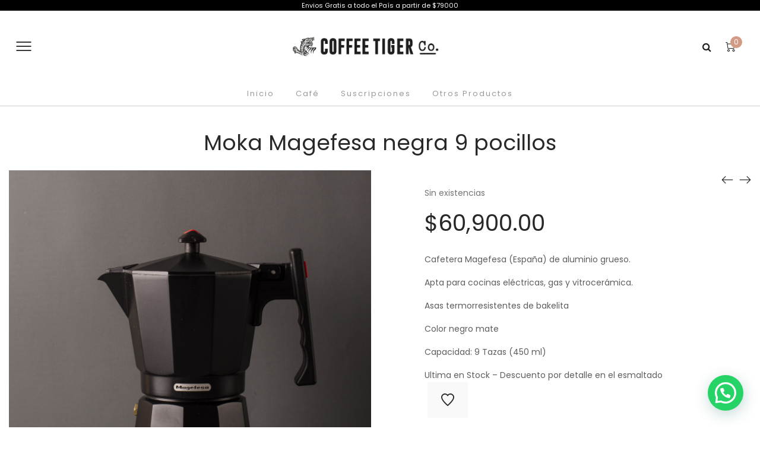

--- FILE ---
content_type: text/html; charset=UTF-8
request_url: https://coffeetigerco.com/producto/moka-magefesa-negra-9-pocillos/
body_size: 34052
content:
<!DOCTYPE html>
<html lang="es">
<head>
    <meta charset="UTF-8">
    <!--[if IE]>
    <meta http-equiv="X-UA-Compatible" content="IE=edge,chrome=1">
    <![endif]-->
    <meta name="viewport" content="user-scalable=no, width=device-width, initial-scale=1.0" />
    <meta name="apple-mobile-web-app-capable" content="yes" />
    <link rel="profile" href="http://gmpg.org/xfn/11">
    <link rel="pingback" href="https://coffeetigerco.com/xmlrpc.php">
    <meta name='robots' content='index, follow, max-image-preview:large, max-snippet:-1, max-video-preview:-1' />
<script>window._wca = window._wca || [];</script>

	<!-- This site is optimized with the Yoast SEO plugin v26.8 - https://yoast.com/product/yoast-seo-wordpress/ -->
	<title>Moka Magefesa negra 9 pocillos - Coffee Tiger Co</title>
	<meta name="description" content="Moka Negra de 9 pocillos. Ideal para un café con cuerpo extraído en pocos minutos. Encontrá todo lo que buscas en nuestra web." />
	<link rel="canonical" href="https://coffeetigerco.com/producto/moka-magefesa-negra-9-pocillos/" />
	<meta property="og:locale" content="es_ES" />
	<meta property="og:type" content="article" />
	<meta property="og:title" content="Moka Magefesa negra 9 pocillos - Coffee Tiger Co" />
	<meta property="og:description" content="Moka Negra de 9 pocillos. Ideal para un café con cuerpo extraído en pocos minutos. Encontrá todo lo que buscas en nuestra web." />
	<meta property="og:url" content="https://coffeetigerco.com/producto/moka-magefesa-negra-9-pocillos/" />
	<meta property="og:site_name" content="Coffee Tiger Co" />
	<meta property="article:publisher" content="https://www.facebook.com/coffeetigerco/" />
	<meta property="article:modified_time" content="2025-11-03T21:15:07+00:00" />
	<meta property="og:image" content="https://coffeetigerco.com/wp-content/uploads/2021/10/RSF2248-scaled.jpg" />
	<meta property="og:image:width" content="2560" />
	<meta property="og:image:height" content="2560" />
	<meta property="og:image:type" content="image/jpeg" />
	<meta name="twitter:card" content="summary_large_image" />
	<meta name="twitter:label1" content="Tiempo de lectura" />
	<meta name="twitter:data1" content="1 minuto" />
	<script type="application/ld+json" class="yoast-schema-graph">{"@context":"https://schema.org","@graph":[{"@type":"WebPage","@id":"https://coffeetigerco.com/producto/moka-magefesa-negra-9-pocillos/","url":"https://coffeetigerco.com/producto/moka-magefesa-negra-9-pocillos/","name":"Moka Magefesa negra 9 pocillos - Coffee Tiger Co","isPartOf":{"@id":"https://coffeetigerco.com/#website"},"primaryImageOfPage":{"@id":"https://coffeetigerco.com/producto/moka-magefesa-negra-9-pocillos/#primaryimage"},"image":{"@id":"https://coffeetigerco.com/producto/moka-magefesa-negra-9-pocillos/#primaryimage"},"thumbnailUrl":"https://coffeetigerco.com/wp-content/uploads/2021/10/RSF2248-scaled.jpg","datePublished":"2021-07-05T14:00:11+00:00","dateModified":"2025-11-03T21:15:07+00:00","description":"Moka Negra de 9 pocillos. Ideal para un café con cuerpo extraído en pocos minutos. Encontrá todo lo que buscas en nuestra web.","breadcrumb":{"@id":"https://coffeetigerco.com/producto/moka-magefesa-negra-9-pocillos/#breadcrumb"},"inLanguage":"es","potentialAction":[{"@type":"ReadAction","target":["https://coffeetigerco.com/producto/moka-magefesa-negra-9-pocillos/"]}]},{"@type":"ImageObject","inLanguage":"es","@id":"https://coffeetigerco.com/producto/moka-magefesa-negra-9-pocillos/#primaryimage","url":"https://coffeetigerco.com/wp-content/uploads/2021/10/RSF2248-scaled.jpg","contentUrl":"https://coffeetigerco.com/wp-content/uploads/2021/10/RSF2248-scaled.jpg","width":2560,"height":2560},{"@type":"BreadcrumbList","@id":"https://coffeetigerco.com/producto/moka-magefesa-negra-9-pocillos/#breadcrumb","itemListElement":[{"@type":"ListItem","position":1,"name":"Portada","item":"https://coffeetigerco.com/"},{"@type":"ListItem","position":2,"name":"Shop","item":"https://coffeetigerco.com/shop/"},{"@type":"ListItem","position":3,"name":"Moka Magefesa negra 9 pocillos"}]},{"@type":"WebSite","@id":"https://coffeetigerco.com/#website","url":"https://coffeetigerco.com/","name":"Coffee Tiger Co","description":"Café de Especialidad","publisher":{"@id":"https://coffeetigerco.com/#organization"},"potentialAction":[{"@type":"SearchAction","target":{"@type":"EntryPoint","urlTemplate":"https://coffeetigerco.com/?s={search_term_string}"},"query-input":{"@type":"PropertyValueSpecification","valueRequired":true,"valueName":"search_term_string"}}],"inLanguage":"es"},{"@type":"Organization","@id":"https://coffeetigerco.com/#organization","name":"Coffee Tiger Co","url":"https://coffeetigerco.com/","logo":{"@type":"ImageObject","inLanguage":"es","@id":"https://coffeetigerco.com/#/schema/logo/image/","url":"https://coffeetigerco.com/wp-content/uploads/2024/02/logo-coffee-tigre-cafe-online.png","contentUrl":"https://coffeetigerco.com/wp-content/uploads/2024/02/logo-coffee-tigre-cafe-online.png","width":170,"height":170,"caption":"Coffee Tiger Co"},"image":{"@id":"https://coffeetigerco.com/#/schema/logo/image/"},"sameAs":["https://www.facebook.com/coffeetigerco/","https://www.instagram.com/coffeetigerco/"]}]}</script>
	<!-- / Yoast SEO plugin. -->


<link rel='dns-prefetch' href='//stats.wp.com' />
<link rel='dns-prefetch' href='//maxcdn.bootstrapcdn.com' />
<link rel='dns-prefetch' href='//cdnjs.cloudflare.com' />
<link rel='dns-prefetch' href='//fonts.googleapis.com' />
<link rel="alternate" type="application/rss+xml" title="Coffee Tiger Co &raquo; Feed" href="https://coffeetigerco.com/feed/" />
<link rel="alternate" type="application/rss+xml" title="Coffee Tiger Co &raquo; Feed de los comentarios" href="https://coffeetigerco.com/comments/feed/" />
<link rel="alternate" type="application/rss+xml" title="Coffee Tiger Co &raquo; Comentario Moka Magefesa negra 9 pocillos del feed" href="https://coffeetigerco.com/producto/moka-magefesa-negra-9-pocillos/feed/" />
<link rel="alternate" title="oEmbed (JSON)" type="application/json+oembed" href="https://coffeetigerco.com/wp-json/oembed/1.0/embed?url=https%3A%2F%2Fcoffeetigerco.com%2Fproducto%2Fmoka-magefesa-negra-9-pocillos%2F" />
<link rel="alternate" title="oEmbed (XML)" type="text/xml+oembed" href="https://coffeetigerco.com/wp-json/oembed/1.0/embed?url=https%3A%2F%2Fcoffeetigerco.com%2Fproducto%2Fmoka-magefesa-negra-9-pocillos%2F&#038;format=xml" />
<style id='wp-img-auto-sizes-contain-inline-css' type='text/css'>
img:is([sizes=auto i],[sizes^="auto," i]){contain-intrinsic-size:3000px 1500px}
/*# sourceURL=wp-img-auto-sizes-contain-inline-css */
</style>

<style id='wp-emoji-styles-inline-css' type='text/css'>

	img.wp-smiley, img.emoji {
		display: inline !important;
		border: none !important;
		box-shadow: none !important;
		height: 1em !important;
		width: 1em !important;
		margin: 0 0.07em !important;
		vertical-align: -0.1em !important;
		background: none !important;
		padding: 0 !important;
	}
/*# sourceURL=wp-emoji-styles-inline-css */
</style>
<link rel='stylesheet' id='wp-block-library-css' href='https://coffeetigerco.com/wp-includes/css/dist/block-library/style.min.css?ver=6.9'  media='all' />
<style id='wp-block-image-inline-css' type='text/css'>
.wp-block-image>a,.wp-block-image>figure>a{display:inline-block}.wp-block-image img{box-sizing:border-box;height:auto;max-width:100%;vertical-align:bottom}@media not (prefers-reduced-motion){.wp-block-image img.hide{visibility:hidden}.wp-block-image img.show{animation:show-content-image .4s}}.wp-block-image[style*=border-radius] img,.wp-block-image[style*=border-radius]>a{border-radius:inherit}.wp-block-image.has-custom-border img{box-sizing:border-box}.wp-block-image.aligncenter{text-align:center}.wp-block-image.alignfull>a,.wp-block-image.alignwide>a{width:100%}.wp-block-image.alignfull img,.wp-block-image.alignwide img{height:auto;width:100%}.wp-block-image .aligncenter,.wp-block-image .alignleft,.wp-block-image .alignright,.wp-block-image.aligncenter,.wp-block-image.alignleft,.wp-block-image.alignright{display:table}.wp-block-image .aligncenter>figcaption,.wp-block-image .alignleft>figcaption,.wp-block-image .alignright>figcaption,.wp-block-image.aligncenter>figcaption,.wp-block-image.alignleft>figcaption,.wp-block-image.alignright>figcaption{caption-side:bottom;display:table-caption}.wp-block-image .alignleft{float:left;margin:.5em 1em .5em 0}.wp-block-image .alignright{float:right;margin:.5em 0 .5em 1em}.wp-block-image .aligncenter{margin-left:auto;margin-right:auto}.wp-block-image :where(figcaption){margin-bottom:1em;margin-top:.5em}.wp-block-image.is-style-circle-mask img{border-radius:9999px}@supports ((-webkit-mask-image:none) or (mask-image:none)) or (-webkit-mask-image:none){.wp-block-image.is-style-circle-mask img{border-radius:0;-webkit-mask-image:url('data:image/svg+xml;utf8,<svg viewBox="0 0 100 100" xmlns="http://www.w3.org/2000/svg"><circle cx="50" cy="50" r="50"/></svg>');mask-image:url('data:image/svg+xml;utf8,<svg viewBox="0 0 100 100" xmlns="http://www.w3.org/2000/svg"><circle cx="50" cy="50" r="50"/></svg>');mask-mode:alpha;-webkit-mask-position:center;mask-position:center;-webkit-mask-repeat:no-repeat;mask-repeat:no-repeat;-webkit-mask-size:contain;mask-size:contain}}:root :where(.wp-block-image.is-style-rounded img,.wp-block-image .is-style-rounded img){border-radius:9999px}.wp-block-image figure{margin:0}.wp-lightbox-container{display:flex;flex-direction:column;position:relative}.wp-lightbox-container img{cursor:zoom-in}.wp-lightbox-container img:hover+button{opacity:1}.wp-lightbox-container button{align-items:center;backdrop-filter:blur(16px) saturate(180%);background-color:#5a5a5a40;border:none;border-radius:4px;cursor:zoom-in;display:flex;height:20px;justify-content:center;opacity:0;padding:0;position:absolute;right:16px;text-align:center;top:16px;width:20px;z-index:100}@media not (prefers-reduced-motion){.wp-lightbox-container button{transition:opacity .2s ease}}.wp-lightbox-container button:focus-visible{outline:3px auto #5a5a5a40;outline:3px auto -webkit-focus-ring-color;outline-offset:3px}.wp-lightbox-container button:hover{cursor:pointer;opacity:1}.wp-lightbox-container button:focus{opacity:1}.wp-lightbox-container button:focus,.wp-lightbox-container button:hover,.wp-lightbox-container button:not(:hover):not(:active):not(.has-background){background-color:#5a5a5a40;border:none}.wp-lightbox-overlay{box-sizing:border-box;cursor:zoom-out;height:100vh;left:0;overflow:hidden;position:fixed;top:0;visibility:hidden;width:100%;z-index:100000}.wp-lightbox-overlay .close-button{align-items:center;cursor:pointer;display:flex;justify-content:center;min-height:40px;min-width:40px;padding:0;position:absolute;right:calc(env(safe-area-inset-right) + 16px);top:calc(env(safe-area-inset-top) + 16px);z-index:5000000}.wp-lightbox-overlay .close-button:focus,.wp-lightbox-overlay .close-button:hover,.wp-lightbox-overlay .close-button:not(:hover):not(:active):not(.has-background){background:none;border:none}.wp-lightbox-overlay .lightbox-image-container{height:var(--wp--lightbox-container-height);left:50%;overflow:hidden;position:absolute;top:50%;transform:translate(-50%,-50%);transform-origin:top left;width:var(--wp--lightbox-container-width);z-index:9999999999}.wp-lightbox-overlay .wp-block-image{align-items:center;box-sizing:border-box;display:flex;height:100%;justify-content:center;margin:0;position:relative;transform-origin:0 0;width:100%;z-index:3000000}.wp-lightbox-overlay .wp-block-image img{height:var(--wp--lightbox-image-height);min-height:var(--wp--lightbox-image-height);min-width:var(--wp--lightbox-image-width);width:var(--wp--lightbox-image-width)}.wp-lightbox-overlay .wp-block-image figcaption{display:none}.wp-lightbox-overlay button{background:none;border:none}.wp-lightbox-overlay .scrim{background-color:#fff;height:100%;opacity:.9;position:absolute;width:100%;z-index:2000000}.wp-lightbox-overlay.active{visibility:visible}@media not (prefers-reduced-motion){.wp-lightbox-overlay.active{animation:turn-on-visibility .25s both}.wp-lightbox-overlay.active img{animation:turn-on-visibility .35s both}.wp-lightbox-overlay.show-closing-animation:not(.active){animation:turn-off-visibility .35s both}.wp-lightbox-overlay.show-closing-animation:not(.active) img{animation:turn-off-visibility .25s both}.wp-lightbox-overlay.zoom.active{animation:none;opacity:1;visibility:visible}.wp-lightbox-overlay.zoom.active .lightbox-image-container{animation:lightbox-zoom-in .4s}.wp-lightbox-overlay.zoom.active .lightbox-image-container img{animation:none}.wp-lightbox-overlay.zoom.active .scrim{animation:turn-on-visibility .4s forwards}.wp-lightbox-overlay.zoom.show-closing-animation:not(.active){animation:none}.wp-lightbox-overlay.zoom.show-closing-animation:not(.active) .lightbox-image-container{animation:lightbox-zoom-out .4s}.wp-lightbox-overlay.zoom.show-closing-animation:not(.active) .lightbox-image-container img{animation:none}.wp-lightbox-overlay.zoom.show-closing-animation:not(.active) .scrim{animation:turn-off-visibility .4s forwards}}@keyframes show-content-image{0%{visibility:hidden}99%{visibility:hidden}to{visibility:visible}}@keyframes turn-on-visibility{0%{opacity:0}to{opacity:1}}@keyframes turn-off-visibility{0%{opacity:1;visibility:visible}99%{opacity:0;visibility:visible}to{opacity:0;visibility:hidden}}@keyframes lightbox-zoom-in{0%{transform:translate(calc((-100vw + var(--wp--lightbox-scrollbar-width))/2 + var(--wp--lightbox-initial-left-position)),calc(-50vh + var(--wp--lightbox-initial-top-position))) scale(var(--wp--lightbox-scale))}to{transform:translate(-50%,-50%) scale(1)}}@keyframes lightbox-zoom-out{0%{transform:translate(-50%,-50%) scale(1);visibility:visible}99%{visibility:visible}to{transform:translate(calc((-100vw + var(--wp--lightbox-scrollbar-width))/2 + var(--wp--lightbox-initial-left-position)),calc(-50vh + var(--wp--lightbox-initial-top-position))) scale(var(--wp--lightbox-scale));visibility:hidden}}
/*# sourceURL=https://coffeetigerco.com/wp-includes/blocks/image/style.min.css */
</style>
<style id='wp-block-columns-inline-css' type='text/css'>
.wp-block-columns{box-sizing:border-box;display:flex;flex-wrap:wrap!important}@media (min-width:782px){.wp-block-columns{flex-wrap:nowrap!important}}.wp-block-columns{align-items:normal!important}.wp-block-columns.are-vertically-aligned-top{align-items:flex-start}.wp-block-columns.are-vertically-aligned-center{align-items:center}.wp-block-columns.are-vertically-aligned-bottom{align-items:flex-end}@media (max-width:781px){.wp-block-columns:not(.is-not-stacked-on-mobile)>.wp-block-column{flex-basis:100%!important}}@media (min-width:782px){.wp-block-columns:not(.is-not-stacked-on-mobile)>.wp-block-column{flex-basis:0;flex-grow:1}.wp-block-columns:not(.is-not-stacked-on-mobile)>.wp-block-column[style*=flex-basis]{flex-grow:0}}.wp-block-columns.is-not-stacked-on-mobile{flex-wrap:nowrap!important}.wp-block-columns.is-not-stacked-on-mobile>.wp-block-column{flex-basis:0;flex-grow:1}.wp-block-columns.is-not-stacked-on-mobile>.wp-block-column[style*=flex-basis]{flex-grow:0}:where(.wp-block-columns){margin-bottom:1.75em}:where(.wp-block-columns.has-background){padding:1.25em 2.375em}.wp-block-column{flex-grow:1;min-width:0;overflow-wrap:break-word;word-break:break-word}.wp-block-column.is-vertically-aligned-top{align-self:flex-start}.wp-block-column.is-vertically-aligned-center{align-self:center}.wp-block-column.is-vertically-aligned-bottom{align-self:flex-end}.wp-block-column.is-vertically-aligned-stretch{align-self:stretch}.wp-block-column.is-vertically-aligned-bottom,.wp-block-column.is-vertically-aligned-center,.wp-block-column.is-vertically-aligned-top{width:100%}
/*# sourceURL=https://coffeetigerco.com/wp-includes/blocks/columns/style.min.css */
</style>
<style id='wp-block-social-links-inline-css' type='text/css'>
.wp-block-social-links{background:none;box-sizing:border-box;margin-left:0;padding-left:0;padding-right:0;text-indent:0}.wp-block-social-links .wp-social-link a,.wp-block-social-links .wp-social-link a:hover{border-bottom:0;box-shadow:none;text-decoration:none}.wp-block-social-links .wp-social-link svg{height:1em;width:1em}.wp-block-social-links .wp-social-link span:not(.screen-reader-text){font-size:.65em;margin-left:.5em;margin-right:.5em}.wp-block-social-links.has-small-icon-size{font-size:16px}.wp-block-social-links,.wp-block-social-links.has-normal-icon-size{font-size:24px}.wp-block-social-links.has-large-icon-size{font-size:36px}.wp-block-social-links.has-huge-icon-size{font-size:48px}.wp-block-social-links.aligncenter{display:flex;justify-content:center}.wp-block-social-links.alignright{justify-content:flex-end}.wp-block-social-link{border-radius:9999px;display:block}@media not (prefers-reduced-motion){.wp-block-social-link{transition:transform .1s ease}}.wp-block-social-link{height:auto}.wp-block-social-link a{align-items:center;display:flex;line-height:0}.wp-block-social-link:hover{transform:scale(1.1)}.wp-block-social-links .wp-block-social-link.wp-social-link{display:inline-block;margin:0;padding:0}.wp-block-social-links .wp-block-social-link.wp-social-link .wp-block-social-link-anchor,.wp-block-social-links .wp-block-social-link.wp-social-link .wp-block-social-link-anchor svg,.wp-block-social-links .wp-block-social-link.wp-social-link .wp-block-social-link-anchor:active,.wp-block-social-links .wp-block-social-link.wp-social-link .wp-block-social-link-anchor:hover,.wp-block-social-links .wp-block-social-link.wp-social-link .wp-block-social-link-anchor:visited{color:currentColor;fill:currentColor}:where(.wp-block-social-links:not(.is-style-logos-only)) .wp-social-link{background-color:#f0f0f0;color:#444}:where(.wp-block-social-links:not(.is-style-logos-only)) .wp-social-link-amazon{background-color:#f90;color:#fff}:where(.wp-block-social-links:not(.is-style-logos-only)) .wp-social-link-bandcamp{background-color:#1ea0c3;color:#fff}:where(.wp-block-social-links:not(.is-style-logos-only)) .wp-social-link-behance{background-color:#0757fe;color:#fff}:where(.wp-block-social-links:not(.is-style-logos-only)) .wp-social-link-bluesky{background-color:#0a7aff;color:#fff}:where(.wp-block-social-links:not(.is-style-logos-only)) .wp-social-link-codepen{background-color:#1e1f26;color:#fff}:where(.wp-block-social-links:not(.is-style-logos-only)) .wp-social-link-deviantart{background-color:#02e49b;color:#fff}:where(.wp-block-social-links:not(.is-style-logos-only)) .wp-social-link-discord{background-color:#5865f2;color:#fff}:where(.wp-block-social-links:not(.is-style-logos-only)) .wp-social-link-dribbble{background-color:#e94c89;color:#fff}:where(.wp-block-social-links:not(.is-style-logos-only)) .wp-social-link-dropbox{background-color:#4280ff;color:#fff}:where(.wp-block-social-links:not(.is-style-logos-only)) .wp-social-link-etsy{background-color:#f45800;color:#fff}:where(.wp-block-social-links:not(.is-style-logos-only)) .wp-social-link-facebook{background-color:#0866ff;color:#fff}:where(.wp-block-social-links:not(.is-style-logos-only)) .wp-social-link-fivehundredpx{background-color:#000;color:#fff}:where(.wp-block-social-links:not(.is-style-logos-only)) .wp-social-link-flickr{background-color:#0461dd;color:#fff}:where(.wp-block-social-links:not(.is-style-logos-only)) .wp-social-link-foursquare{background-color:#e65678;color:#fff}:where(.wp-block-social-links:not(.is-style-logos-only)) .wp-social-link-github{background-color:#24292d;color:#fff}:where(.wp-block-social-links:not(.is-style-logos-only)) .wp-social-link-goodreads{background-color:#eceadd;color:#382110}:where(.wp-block-social-links:not(.is-style-logos-only)) .wp-social-link-google{background-color:#ea4434;color:#fff}:where(.wp-block-social-links:not(.is-style-logos-only)) .wp-social-link-gravatar{background-color:#1d4fc4;color:#fff}:where(.wp-block-social-links:not(.is-style-logos-only)) .wp-social-link-instagram{background-color:#f00075;color:#fff}:where(.wp-block-social-links:not(.is-style-logos-only)) .wp-social-link-lastfm{background-color:#e21b24;color:#fff}:where(.wp-block-social-links:not(.is-style-logos-only)) .wp-social-link-linkedin{background-color:#0d66c2;color:#fff}:where(.wp-block-social-links:not(.is-style-logos-only)) .wp-social-link-mastodon{background-color:#3288d4;color:#fff}:where(.wp-block-social-links:not(.is-style-logos-only)) .wp-social-link-medium{background-color:#000;color:#fff}:where(.wp-block-social-links:not(.is-style-logos-only)) .wp-social-link-meetup{background-color:#f6405f;color:#fff}:where(.wp-block-social-links:not(.is-style-logos-only)) .wp-social-link-patreon{background-color:#000;color:#fff}:where(.wp-block-social-links:not(.is-style-logos-only)) .wp-social-link-pinterest{background-color:#e60122;color:#fff}:where(.wp-block-social-links:not(.is-style-logos-only)) .wp-social-link-pocket{background-color:#ef4155;color:#fff}:where(.wp-block-social-links:not(.is-style-logos-only)) .wp-social-link-reddit{background-color:#ff4500;color:#fff}:where(.wp-block-social-links:not(.is-style-logos-only)) .wp-social-link-skype{background-color:#0478d7;color:#fff}:where(.wp-block-social-links:not(.is-style-logos-only)) .wp-social-link-snapchat{background-color:#fefc00;color:#fff;stroke:#000}:where(.wp-block-social-links:not(.is-style-logos-only)) .wp-social-link-soundcloud{background-color:#ff5600;color:#fff}:where(.wp-block-social-links:not(.is-style-logos-only)) .wp-social-link-spotify{background-color:#1bd760;color:#fff}:where(.wp-block-social-links:not(.is-style-logos-only)) .wp-social-link-telegram{background-color:#2aabee;color:#fff}:where(.wp-block-social-links:not(.is-style-logos-only)) .wp-social-link-threads{background-color:#000;color:#fff}:where(.wp-block-social-links:not(.is-style-logos-only)) .wp-social-link-tiktok{background-color:#000;color:#fff}:where(.wp-block-social-links:not(.is-style-logos-only)) .wp-social-link-tumblr{background-color:#011835;color:#fff}:where(.wp-block-social-links:not(.is-style-logos-only)) .wp-social-link-twitch{background-color:#6440a4;color:#fff}:where(.wp-block-social-links:not(.is-style-logos-only)) .wp-social-link-twitter{background-color:#1da1f2;color:#fff}:where(.wp-block-social-links:not(.is-style-logos-only)) .wp-social-link-vimeo{background-color:#1eb7ea;color:#fff}:where(.wp-block-social-links:not(.is-style-logos-only)) .wp-social-link-vk{background-color:#4680c2;color:#fff}:where(.wp-block-social-links:not(.is-style-logos-only)) .wp-social-link-wordpress{background-color:#3499cd;color:#fff}:where(.wp-block-social-links:not(.is-style-logos-only)) .wp-social-link-whatsapp{background-color:#25d366;color:#fff}:where(.wp-block-social-links:not(.is-style-logos-only)) .wp-social-link-x{background-color:#000;color:#fff}:where(.wp-block-social-links:not(.is-style-logos-only)) .wp-social-link-yelp{background-color:#d32422;color:#fff}:where(.wp-block-social-links:not(.is-style-logos-only)) .wp-social-link-youtube{background-color:red;color:#fff}:where(.wp-block-social-links.is-style-logos-only) .wp-social-link{background:none}:where(.wp-block-social-links.is-style-logos-only) .wp-social-link svg{height:1.25em;width:1.25em}:where(.wp-block-social-links.is-style-logos-only) .wp-social-link-amazon{color:#f90}:where(.wp-block-social-links.is-style-logos-only) .wp-social-link-bandcamp{color:#1ea0c3}:where(.wp-block-social-links.is-style-logos-only) .wp-social-link-behance{color:#0757fe}:where(.wp-block-social-links.is-style-logos-only) .wp-social-link-bluesky{color:#0a7aff}:where(.wp-block-social-links.is-style-logos-only) .wp-social-link-codepen{color:#1e1f26}:where(.wp-block-social-links.is-style-logos-only) .wp-social-link-deviantart{color:#02e49b}:where(.wp-block-social-links.is-style-logos-only) .wp-social-link-discord{color:#5865f2}:where(.wp-block-social-links.is-style-logos-only) .wp-social-link-dribbble{color:#e94c89}:where(.wp-block-social-links.is-style-logos-only) .wp-social-link-dropbox{color:#4280ff}:where(.wp-block-social-links.is-style-logos-only) .wp-social-link-etsy{color:#f45800}:where(.wp-block-social-links.is-style-logos-only) .wp-social-link-facebook{color:#0866ff}:where(.wp-block-social-links.is-style-logos-only) .wp-social-link-fivehundredpx{color:#000}:where(.wp-block-social-links.is-style-logos-only) .wp-social-link-flickr{color:#0461dd}:where(.wp-block-social-links.is-style-logos-only) .wp-social-link-foursquare{color:#e65678}:where(.wp-block-social-links.is-style-logos-only) .wp-social-link-github{color:#24292d}:where(.wp-block-social-links.is-style-logos-only) .wp-social-link-goodreads{color:#382110}:where(.wp-block-social-links.is-style-logos-only) .wp-social-link-google{color:#ea4434}:where(.wp-block-social-links.is-style-logos-only) .wp-social-link-gravatar{color:#1d4fc4}:where(.wp-block-social-links.is-style-logos-only) .wp-social-link-instagram{color:#f00075}:where(.wp-block-social-links.is-style-logos-only) .wp-social-link-lastfm{color:#e21b24}:where(.wp-block-social-links.is-style-logos-only) .wp-social-link-linkedin{color:#0d66c2}:where(.wp-block-social-links.is-style-logos-only) .wp-social-link-mastodon{color:#3288d4}:where(.wp-block-social-links.is-style-logos-only) .wp-social-link-medium{color:#000}:where(.wp-block-social-links.is-style-logos-only) .wp-social-link-meetup{color:#f6405f}:where(.wp-block-social-links.is-style-logos-only) .wp-social-link-patreon{color:#000}:where(.wp-block-social-links.is-style-logos-only) .wp-social-link-pinterest{color:#e60122}:where(.wp-block-social-links.is-style-logos-only) .wp-social-link-pocket{color:#ef4155}:where(.wp-block-social-links.is-style-logos-only) .wp-social-link-reddit{color:#ff4500}:where(.wp-block-social-links.is-style-logos-only) .wp-social-link-skype{color:#0478d7}:where(.wp-block-social-links.is-style-logos-only) .wp-social-link-snapchat{color:#fff;stroke:#000}:where(.wp-block-social-links.is-style-logos-only) .wp-social-link-soundcloud{color:#ff5600}:where(.wp-block-social-links.is-style-logos-only) .wp-social-link-spotify{color:#1bd760}:where(.wp-block-social-links.is-style-logos-only) .wp-social-link-telegram{color:#2aabee}:where(.wp-block-social-links.is-style-logos-only) .wp-social-link-threads{color:#000}:where(.wp-block-social-links.is-style-logos-only) .wp-social-link-tiktok{color:#000}:where(.wp-block-social-links.is-style-logos-only) .wp-social-link-tumblr{color:#011835}:where(.wp-block-social-links.is-style-logos-only) .wp-social-link-twitch{color:#6440a4}:where(.wp-block-social-links.is-style-logos-only) .wp-social-link-twitter{color:#1da1f2}:where(.wp-block-social-links.is-style-logos-only) .wp-social-link-vimeo{color:#1eb7ea}:where(.wp-block-social-links.is-style-logos-only) .wp-social-link-vk{color:#4680c2}:where(.wp-block-social-links.is-style-logos-only) .wp-social-link-whatsapp{color:#25d366}:where(.wp-block-social-links.is-style-logos-only) .wp-social-link-wordpress{color:#3499cd}:where(.wp-block-social-links.is-style-logos-only) .wp-social-link-x{color:#000}:where(.wp-block-social-links.is-style-logos-only) .wp-social-link-yelp{color:#d32422}:where(.wp-block-social-links.is-style-logos-only) .wp-social-link-youtube{color:red}.wp-block-social-links.is-style-pill-shape .wp-social-link{width:auto}:root :where(.wp-block-social-links .wp-social-link a){padding:.25em}:root :where(.wp-block-social-links.is-style-logos-only .wp-social-link a){padding:0}:root :where(.wp-block-social-links.is-style-pill-shape .wp-social-link a){padding-left:.6666666667em;padding-right:.6666666667em}.wp-block-social-links:not(.has-icon-color):not(.has-icon-background-color) .wp-social-link-snapchat .wp-block-social-link-label{color:#000}
/*# sourceURL=https://coffeetigerco.com/wp-includes/blocks/social-links/style.min.css */
</style>
<style id='global-styles-inline-css' type='text/css'>
:root{--wp--preset--aspect-ratio--square: 1;--wp--preset--aspect-ratio--4-3: 4/3;--wp--preset--aspect-ratio--3-4: 3/4;--wp--preset--aspect-ratio--3-2: 3/2;--wp--preset--aspect-ratio--2-3: 2/3;--wp--preset--aspect-ratio--16-9: 16/9;--wp--preset--aspect-ratio--9-16: 9/16;--wp--preset--color--black: #000000;--wp--preset--color--cyan-bluish-gray: #abb8c3;--wp--preset--color--white: #ffffff;--wp--preset--color--pale-pink: #f78da7;--wp--preset--color--vivid-red: #cf2e2e;--wp--preset--color--luminous-vivid-orange: #ff6900;--wp--preset--color--luminous-vivid-amber: #fcb900;--wp--preset--color--light-green-cyan: #7bdcb5;--wp--preset--color--vivid-green-cyan: #00d084;--wp--preset--color--pale-cyan-blue: #8ed1fc;--wp--preset--color--vivid-cyan-blue: #0693e3;--wp--preset--color--vivid-purple: #9b51e0;--wp--preset--gradient--vivid-cyan-blue-to-vivid-purple: linear-gradient(135deg,rgb(6,147,227) 0%,rgb(155,81,224) 100%);--wp--preset--gradient--light-green-cyan-to-vivid-green-cyan: linear-gradient(135deg,rgb(122,220,180) 0%,rgb(0,208,130) 100%);--wp--preset--gradient--luminous-vivid-amber-to-luminous-vivid-orange: linear-gradient(135deg,rgb(252,185,0) 0%,rgb(255,105,0) 100%);--wp--preset--gradient--luminous-vivid-orange-to-vivid-red: linear-gradient(135deg,rgb(255,105,0) 0%,rgb(207,46,46) 100%);--wp--preset--gradient--very-light-gray-to-cyan-bluish-gray: linear-gradient(135deg,rgb(238,238,238) 0%,rgb(169,184,195) 100%);--wp--preset--gradient--cool-to-warm-spectrum: linear-gradient(135deg,rgb(74,234,220) 0%,rgb(151,120,209) 20%,rgb(207,42,186) 40%,rgb(238,44,130) 60%,rgb(251,105,98) 80%,rgb(254,248,76) 100%);--wp--preset--gradient--blush-light-purple: linear-gradient(135deg,rgb(255,206,236) 0%,rgb(152,150,240) 100%);--wp--preset--gradient--blush-bordeaux: linear-gradient(135deg,rgb(254,205,165) 0%,rgb(254,45,45) 50%,rgb(107,0,62) 100%);--wp--preset--gradient--luminous-dusk: linear-gradient(135deg,rgb(255,203,112) 0%,rgb(199,81,192) 50%,rgb(65,88,208) 100%);--wp--preset--gradient--pale-ocean: linear-gradient(135deg,rgb(255,245,203) 0%,rgb(182,227,212) 50%,rgb(51,167,181) 100%);--wp--preset--gradient--electric-grass: linear-gradient(135deg,rgb(202,248,128) 0%,rgb(113,206,126) 100%);--wp--preset--gradient--midnight: linear-gradient(135deg,rgb(2,3,129) 0%,rgb(40,116,252) 100%);--wp--preset--font-size--small: 13px;--wp--preset--font-size--medium: 20px;--wp--preset--font-size--large: 36px;--wp--preset--font-size--x-large: 42px;--wp--preset--spacing--20: 0.44rem;--wp--preset--spacing--30: 0.67rem;--wp--preset--spacing--40: 1rem;--wp--preset--spacing--50: 1.5rem;--wp--preset--spacing--60: 2.25rem;--wp--preset--spacing--70: 3.38rem;--wp--preset--spacing--80: 5.06rem;--wp--preset--shadow--natural: 6px 6px 9px rgba(0, 0, 0, 0.2);--wp--preset--shadow--deep: 12px 12px 50px rgba(0, 0, 0, 0.4);--wp--preset--shadow--sharp: 6px 6px 0px rgba(0, 0, 0, 0.2);--wp--preset--shadow--outlined: 6px 6px 0px -3px rgb(255, 255, 255), 6px 6px rgb(0, 0, 0);--wp--preset--shadow--crisp: 6px 6px 0px rgb(0, 0, 0);}:where(.is-layout-flex){gap: 0.5em;}:where(.is-layout-grid){gap: 0.5em;}body .is-layout-flex{display: flex;}.is-layout-flex{flex-wrap: wrap;align-items: center;}.is-layout-flex > :is(*, div){margin: 0;}body .is-layout-grid{display: grid;}.is-layout-grid > :is(*, div){margin: 0;}:where(.wp-block-columns.is-layout-flex){gap: 2em;}:where(.wp-block-columns.is-layout-grid){gap: 2em;}:where(.wp-block-post-template.is-layout-flex){gap: 1.25em;}:where(.wp-block-post-template.is-layout-grid){gap: 1.25em;}.has-black-color{color: var(--wp--preset--color--black) !important;}.has-cyan-bluish-gray-color{color: var(--wp--preset--color--cyan-bluish-gray) !important;}.has-white-color{color: var(--wp--preset--color--white) !important;}.has-pale-pink-color{color: var(--wp--preset--color--pale-pink) !important;}.has-vivid-red-color{color: var(--wp--preset--color--vivid-red) !important;}.has-luminous-vivid-orange-color{color: var(--wp--preset--color--luminous-vivid-orange) !important;}.has-luminous-vivid-amber-color{color: var(--wp--preset--color--luminous-vivid-amber) !important;}.has-light-green-cyan-color{color: var(--wp--preset--color--light-green-cyan) !important;}.has-vivid-green-cyan-color{color: var(--wp--preset--color--vivid-green-cyan) !important;}.has-pale-cyan-blue-color{color: var(--wp--preset--color--pale-cyan-blue) !important;}.has-vivid-cyan-blue-color{color: var(--wp--preset--color--vivid-cyan-blue) !important;}.has-vivid-purple-color{color: var(--wp--preset--color--vivid-purple) !important;}.has-black-background-color{background-color: var(--wp--preset--color--black) !important;}.has-cyan-bluish-gray-background-color{background-color: var(--wp--preset--color--cyan-bluish-gray) !important;}.has-white-background-color{background-color: var(--wp--preset--color--white) !important;}.has-pale-pink-background-color{background-color: var(--wp--preset--color--pale-pink) !important;}.has-vivid-red-background-color{background-color: var(--wp--preset--color--vivid-red) !important;}.has-luminous-vivid-orange-background-color{background-color: var(--wp--preset--color--luminous-vivid-orange) !important;}.has-luminous-vivid-amber-background-color{background-color: var(--wp--preset--color--luminous-vivid-amber) !important;}.has-light-green-cyan-background-color{background-color: var(--wp--preset--color--light-green-cyan) !important;}.has-vivid-green-cyan-background-color{background-color: var(--wp--preset--color--vivid-green-cyan) !important;}.has-pale-cyan-blue-background-color{background-color: var(--wp--preset--color--pale-cyan-blue) !important;}.has-vivid-cyan-blue-background-color{background-color: var(--wp--preset--color--vivid-cyan-blue) !important;}.has-vivid-purple-background-color{background-color: var(--wp--preset--color--vivid-purple) !important;}.has-black-border-color{border-color: var(--wp--preset--color--black) !important;}.has-cyan-bluish-gray-border-color{border-color: var(--wp--preset--color--cyan-bluish-gray) !important;}.has-white-border-color{border-color: var(--wp--preset--color--white) !important;}.has-pale-pink-border-color{border-color: var(--wp--preset--color--pale-pink) !important;}.has-vivid-red-border-color{border-color: var(--wp--preset--color--vivid-red) !important;}.has-luminous-vivid-orange-border-color{border-color: var(--wp--preset--color--luminous-vivid-orange) !important;}.has-luminous-vivid-amber-border-color{border-color: var(--wp--preset--color--luminous-vivid-amber) !important;}.has-light-green-cyan-border-color{border-color: var(--wp--preset--color--light-green-cyan) !important;}.has-vivid-green-cyan-border-color{border-color: var(--wp--preset--color--vivid-green-cyan) !important;}.has-pale-cyan-blue-border-color{border-color: var(--wp--preset--color--pale-cyan-blue) !important;}.has-vivid-cyan-blue-border-color{border-color: var(--wp--preset--color--vivid-cyan-blue) !important;}.has-vivid-purple-border-color{border-color: var(--wp--preset--color--vivid-purple) !important;}.has-vivid-cyan-blue-to-vivid-purple-gradient-background{background: var(--wp--preset--gradient--vivid-cyan-blue-to-vivid-purple) !important;}.has-light-green-cyan-to-vivid-green-cyan-gradient-background{background: var(--wp--preset--gradient--light-green-cyan-to-vivid-green-cyan) !important;}.has-luminous-vivid-amber-to-luminous-vivid-orange-gradient-background{background: var(--wp--preset--gradient--luminous-vivid-amber-to-luminous-vivid-orange) !important;}.has-luminous-vivid-orange-to-vivid-red-gradient-background{background: var(--wp--preset--gradient--luminous-vivid-orange-to-vivid-red) !important;}.has-very-light-gray-to-cyan-bluish-gray-gradient-background{background: var(--wp--preset--gradient--very-light-gray-to-cyan-bluish-gray) !important;}.has-cool-to-warm-spectrum-gradient-background{background: var(--wp--preset--gradient--cool-to-warm-spectrum) !important;}.has-blush-light-purple-gradient-background{background: var(--wp--preset--gradient--blush-light-purple) !important;}.has-blush-bordeaux-gradient-background{background: var(--wp--preset--gradient--blush-bordeaux) !important;}.has-luminous-dusk-gradient-background{background: var(--wp--preset--gradient--luminous-dusk) !important;}.has-pale-ocean-gradient-background{background: var(--wp--preset--gradient--pale-ocean) !important;}.has-electric-grass-gradient-background{background: var(--wp--preset--gradient--electric-grass) !important;}.has-midnight-gradient-background{background: var(--wp--preset--gradient--midnight) !important;}.has-small-font-size{font-size: var(--wp--preset--font-size--small) !important;}.has-medium-font-size{font-size: var(--wp--preset--font-size--medium) !important;}.has-large-font-size{font-size: var(--wp--preset--font-size--large) !important;}.has-x-large-font-size{font-size: var(--wp--preset--font-size--x-large) !important;}
:where(.wp-block-columns.is-layout-flex){gap: 2em;}:where(.wp-block-columns.is-layout-grid){gap: 2em;}
/*# sourceURL=global-styles-inline-css */
</style>
<style id='core-block-supports-inline-css' type='text/css'>
.wp-container-core-social-links-is-layout-16018d1d{justify-content:center;}.wp-container-core-columns-is-layout-9d6595d7{flex-wrap:nowrap;}
/*# sourceURL=core-block-supports-inline-css */
</style>

<style id='classic-theme-styles-inline-css' type='text/css'>
/*! This file is auto-generated */
.wp-block-button__link{color:#fff;background-color:#32373c;border-radius:9999px;box-shadow:none;text-decoration:none;padding:calc(.667em + 2px) calc(1.333em + 2px);font-size:1.125em}.wp-block-file__button{background:#32373c;color:#fff;text-decoration:none}
/*# sourceURL=/wp-includes/css/classic-themes.min.css */
</style>
<link rel='stylesheet' id='contact-form-7-css' href='https://coffeetigerco.com/wp-content/plugins/contact-form-7/includes/css/styles.css?ver=6.1.4'  media='all' />
<link rel='stylesheet' id='rs-plugin-settings-css' href='https://coffeetigerco.com/wp-content/plugins/revslider/public/assets/css/rs6.css?ver=6.4.11'  media='all' />
<style id='rs-plugin-settings-inline-css' type='text/css'>
#rs-demo-id {}
/*# sourceURL=rs-plugin-settings-inline-css */
</style>
<link rel='stylesheet' id='wps_bootstrap-css' href='//maxcdn.bootstrapcdn.com/bootstrap/3.3.7/css/bootstrap.min.css?ver=6.9'  media='all' />
<link rel='stylesheet' id='wps_fontawesome-css' href='//cdnjs.cloudflare.com/ajax/libs/font-awesome/4.7.0/css/font-awesome.min.css?ver=6.9'  media='all' />
<link rel='stylesheet' id='store-styles-css' href='https://coffeetigerco.com/wp-content/plugins/wc-pickup-store-old/assets/css/stores.min.css?ver=6.9'  media='all' />
<link rel='stylesheet' id='photoswipe-css' href='https://coffeetigerco.com/wp-content/plugins/woocommerce/assets/css/photoswipe/photoswipe.min.css?ver=10.4.3'  media='all' />
<link rel='stylesheet' id='photoswipe-default-skin-css' href='https://coffeetigerco.com/wp-content/plugins/woocommerce/assets/css/photoswipe/default-skin/default-skin.min.css?ver=10.4.3'  media='all' />
<style id='woocommerce-inline-inline-css' type='text/css'>
.woocommerce form .form-row .required { visibility: visible; }
/*# sourceURL=woocommerce-inline-inline-css */
</style>
<link rel='stylesheet' id='lahfb-frontend-styles-css' href='https://coffeetigerco.com/wp-content/plugins/lastudio-header-footer-builders/assets/src/frontend/header-builder.css?ver=1.0.5'  media='all' />
<link rel='stylesheet' id='enviaPublicStylesheet-css' href='https://coffeetigerco.com/wp-content/plugins/shipping-system-live-rates-fulfillment-envia/public/css/envia-shipping-public.css?ver=1.5'  media='' />
<link rel='stylesheet' id='font-awesome-css' href='https://coffeetigerco.com/wp-content/themes/zuka/assets/css/font-awesome.min.css?ver=1.0'  media='all' />
<style id='font-awesome-inline-css' type='text/css'>
@font-face{
                font-family: 'FontAwesome';
                src: url('//coffeetigerco.com/wp-content/themes/zuka/assets/fonts/fontawesome-webfont.eot');
                src: url('//coffeetigerco.com/wp-content/themes/zuka/assets/fonts/fontawesome-webfont.eot') format('embedded-opentype'),
                     url('//coffeetigerco.com/wp-content/themes/zuka/assets/fonts/fontawesome-webfont.woff2') format('woff2'),
                     url('//coffeetigerco.com/wp-content/themes/zuka/assets/fonts/fontawesome-webfont.woff') format('woff'),
                     url('//coffeetigerco.com/wp-content/themes/zuka/assets/fonts/fontawesome-webfont.ttf') format('truetype'),
                     url('//coffeetigerco.com/wp-content/themes/zuka/assets/fonts/fontawesome-webfont.svg') format('svg');
                font-weight:normal;
                font-style:normal
            }
/*# sourceURL=font-awesome-inline-css */
</style>
<link rel='stylesheet' id='zuka-theme-css' href='https://coffeetigerco.com/wp-content/themes/zuka/style.css?ver=1.0'  media='all' />
<style id='zuka-theme-inline-css' type='text/css'>
.site-loading .la-image-loading {opacity: 1;visibility: visible}.la-image-loading.spinner-custom .content {width: 100px;margin-top: -50px;height: 100px;margin-left: -50px;text-align: center}.la-image-loading.spinner-custom .content img {width: auto;margin: 0 auto}.site-loading #page.site {opacity: 0;transition: all .3s ease-in-out}#page.site {opacity: 1}.la-image-loading {opacity: 0;position: fixed;z-index: 999999;left: 0;top: 0;right: 0;bottom: 0;background: #fff;overflow: hidden;transition: all .3s ease-in-out;-webkit-transition: all .3s ease-in-out;visibility: hidden}.la-image-loading .content {position: absolute;width: 50px;height: 50px;top: 50%;left: 50%;margin-left: -25px;margin-top: -25px}.la-loader.spinner1 {width: 40px;height: 40px;margin: 5px;display: block;box-shadow: 0 0 20px 0 rgba(0, 0, 0, 0.15);-webkit-box-shadow: 0 0 20px 0 rgba(0, 0, 0, 0.15);-webkit-animation: la-rotateplane 1.2s infinite ease-in-out;animation: la-rotateplane 1.2s infinite ease-in-out;border-radius: 3px;-moz-border-radius: 3px;-webkit-border-radius: 3px}.la-loader.spinner2 {width: 40px;height: 40px;margin: 5px;box-shadow: 0 0 20px 0 rgba(0, 0, 0, 0.15);-webkit-box-shadow: 0 0 20px 0 rgba(0, 0, 0, 0.15);border-radius: 100%;-webkit-animation: la-scaleout 1.0s infinite ease-in-out;animation: la-scaleout 1.0s infinite ease-in-out}.la-loader.spinner3 {margin: 15px 0 0 -10px;width: 70px;text-align: center}.la-loader.spinner3 [class*="bounce"] {width: 18px;height: 18px;box-shadow: 0 0 20px 0 rgba(0, 0, 0, 0.15);-webkit-box-shadow: 0 0 20px 0 rgba(0, 0, 0, 0.15);border-radius: 100%;display: inline-block;-webkit-animation: la-bouncedelay 1.4s infinite ease-in-out;animation: la-bouncedelay 1.4s infinite ease-in-out;-webkit-animation-fill-mode: both;animation-fill-mode: both}.la-loader.spinner3 .bounce1 {-webkit-animation-delay: -.32s;animation-delay: -.32s}.la-loader.spinner3 .bounce2 {-webkit-animation-delay: -.16s;animation-delay: -.16s}.la-loader.spinner4 {margin: 5px;width: 40px;height: 40px;text-align: center;-webkit-animation: la-rotate 2.0s infinite linear;animation: la-rotate 2.0s infinite linear}.la-loader.spinner4 [class*="dot"] {width: 60%;height: 60%;display: inline-block;position: absolute;top: 0;border-radius: 100%;-webkit-animation: la-bounce 2.0s infinite ease-in-out;animation: la-bounce 2.0s infinite ease-in-out;box-shadow: 0 0 20px 0 rgba(0, 0, 0, 0.15);-webkit-box-shadow: 0 0 20px 0 rgba(0, 0, 0, 0.15)}.la-loader.spinner4 .dot2 {top: auto;bottom: 0;-webkit-animation-delay: -1.0s;animation-delay: -1.0s}.la-loader.spinner5 {margin: 5px;width: 40px;height: 40px}.la-loader.spinner5 div {width: 33%;height: 33%;float: left;-webkit-animation: la-cubeGridScaleDelay 1.3s infinite ease-in-out;animation: la-cubeGridScaleDelay 1.3s infinite ease-in-out}.la-loader.spinner5 div:nth-child(1), .la-loader.spinner5 div:nth-child(5), .la-loader.spinner5 div:nth-child(9) {-webkit-animation-delay: .2s;animation-delay: .2s}.la-loader.spinner5 div:nth-child(2), .la-loader.spinner5 div:nth-child(6) {-webkit-animation-delay: .3s;animation-delay: .3s}.la-loader.spinner5 div:nth-child(3) {-webkit-animation-delay: .4s;animation-delay: .4s}.la-loader.spinner5 div:nth-child(4), .la-loader.spinner5 div:nth-child(8) {-webkit-animation-delay: .1s;animation-delay: .1s}.la-loader.spinner5 div:nth-child(7) {-webkit-animation-delay: 0s;animation-delay: 0s}@-webkit-keyframes la-rotateplane {0% {-webkit-transform: perspective(120px)}50% {-webkit-transform: perspective(120px) rotateY(180deg)}100% {-webkit-transform: perspective(120px) rotateY(180deg) rotateX(180deg)}}@keyframes la-rotateplane {0% {transform: perspective(120px) rotateX(0deg) rotateY(0deg)}50% {transform: perspective(120px) rotateX(-180.1deg) rotateY(0deg)}100% {transform: perspective(120px) rotateX(-180deg) rotateY(-179.9deg)}}@-webkit-keyframes la-scaleout {0% {-webkit-transform: scale(0)}100% {-webkit-transform: scale(1);opacity: 0}}@keyframes la-scaleout {0% {transform: scale(0);-webkit-transform: scale(0)}100% {transform: scale(1);-webkit-transform: scale(1);opacity: 0}}@-webkit-keyframes la-bouncedelay {0%, 80%, 100% {-webkit-transform: scale(0)}40% {-webkit-transform: scale(1)}}@keyframes la-bouncedelay {0%, 80%, 100% {transform: scale(0)}40% {transform: scale(1)}}@-webkit-keyframes la-rotate {100% {-webkit-transform: rotate(360deg)}}@keyframes la-rotate {100% {transform: rotate(360deg);-webkit-transform: rotate(360deg)}}@-webkit-keyframes la-bounce {0%, 100% {-webkit-transform: scale(0)}50% {-webkit-transform: scale(1)}}@keyframes la-bounce {0%, 100% {transform: scale(0)}50% {transform: scale(1)}}@-webkit-keyframes la-cubeGridScaleDelay {0% {-webkit-transform: scale3d(1, 1, 1)}35% {-webkit-transform: scale3d(0, 0, 1)}70% {-webkit-transform: scale3d(1, 1, 1)}100% {-webkit-transform: scale3d(1, 1, 1)}}@keyframes la-cubeGridScaleDelay {0% {transform: scale3d(1, 1, 1)}35% {transform: scale3d(0, 0, 1)}70% {transform: scale3d(1, 1, 1)}100% {transform: scale3d(1, 1, 1)}}.la-loader.spinner1, .la-loader.spinner2, .la-loader.spinner3 [class*="bounce"], .la-loader.spinner4 [class*="dot"], .la-loader.spinner5 div{background-color: #d39a84}.show-when-logged{display: none !important}.section-page-header{color: #0f0f0f;background-repeat: repeat;background-position: left top;background-color: rgba(255,255,255,0)}.section-page-header .page-title{color: #282828;font-size: 25}.section-page-header a{color: #282828}.section-page-header a:hover{color: #dc0109}.section-page-header .page-header-inner{padding-top: 25px;padding-bottom: 25px}@media(min-width: 768px){.section-page-header .page-header-inner{padding-top: 25px;padding-bottom: 25px}}@media(min-width: 992px){.section-page-header .page-header-inner{padding-top: 40px;padding-bottom: 5px}}@media(min-width: 1440px){.section-page-header .page-header-inner{padding-top: 60px;padding-bottom: 5px}}@media screen and (min-width:1824px){.section-page-header .page-title{font-size: 25}}@media screen and (max-width:1199px){.section-page-header .page-title{font-size: 25}}@media screen and (max-width:991px){.section-page-header .page-title{font-size: 20}}@media screen and (max-width:767px){.section-page-header .page-title{font-size: 20}}@media screen and (max-width:479px){.section-page-header .page-title{font-size: 20}}.site-main{padding-top:20px}body.zuka-body{font-size: 14px;background-repeat: repeat;background-position: left top}body.zuka-body.body-boxed #page.site{width: 1230px;max-width: 100%;margin-left: auto;margin-right: auto;background-repeat: repeat;background-position: left top}body.zuka-body.body-boxed .site-header .site-header-inner{max-width: 1230px}body.zuka-body.body-boxed .site-header.is-sticky .site-header-inner{left: calc( (100% - 1230px)/2 );left: -webkit-calc( (100% - 1230px)/2 )}#masthead_aside,.site-header .site-header-inner{background-repeat: repeat;background-position: left top;background-attachment: scroll;background-color: #fff}.enable-header-transparency .site-header:not(.is-sticky) .site-header-inner{background-repeat: repeat;background-position: left top;background-attachment: scroll;background-color: rgba(0,0,0,0)}.footer-top{background-repeat: repeat;background-position: left top;background-color: #2A2A2A;padding-top:55px}.open-newsletter-popup .lightcase-inlineWrap{background-image: url(//coffeetigerco.com/wp-content/uploads/2024/02/qrcode-coffee-1.png);background-repeat: no-repeat;background-position: right center;background-color: #ffffff}.header-v6 #masthead_aside .mega-menu > li > a,.header-v7 #header_aside .mega-menu > li > a,.site-main-nav .main-menu > li > a{font-size: 16px}.mega-menu .popup{font-size: 12px}.mega-menu .mm-popup-wide .inner > ul.sub-menu > li li > a,.mega-menu .mm-popup-narrow li.menu-item > a{font-size: 12px}.mega-menu .mm-popup-wide .inner > ul.sub-menu > li > a{font-size: 13px}.site-header .site-branding a{height: 100px;line-height: 100px}.site-header .header-component-inner{padding-top: 30px;padding-bottom: 30px}.site-header .header-main .la_com_action--dropdownmenu .menu,.site-header .mega-menu > li > .popup{margin-top: 50px}.site-header .header-main .la_com_action--dropdownmenu:hover .menu,.site-header .mega-menu > li:hover > .popup{margin-top: 30px}.site-header.is-sticky .site-branding a{height: 80px;line-height: 80px}.site-header.is-sticky .header-component-inner{padding-top: 20px;padding-bottom: 20px}.site-header.is-sticky .header-main .la_com_action--dropdownmenu .menu,.site-header.is-sticky .mega-menu > li > .popup{margin-top: 40px}.site-header.is-sticky .header-main .la_com_action--dropdownmenu:hover .menu,.site-header.is-sticky .mega-menu > li:hover > .popup{margin-top: 20px}@media(max-width: 1300px) and (min-width: 992px){.site-header .site-branding a{height: 100px;line-height: 100px}.site-header .header-component-inner{padding-top: 30px;padding-bottom: 30px}.site-header .header-main .la_com_action--dropdownmenu .menu,.site-header .mega-menu > li > .popup{margin-top: 50px}.site-header .header-main .la_com_action--dropdownmenu:hover .menu,.site-header .mega-menu > li:hover > .popup{margin-top: 30px}.site-header.is-sticky .site-branding a{height: 80px;line-height: 80px}.site-header.is-sticky .header-component-inner{padding-top: 20px;padding-bottom: 20px}.site-header.is-sticky .header-main .la_com_action--dropdownmenu .menu,.site-header.is-sticky .mega-menu > li > .popup{margin-top: 40px}.site-header.is-sticky .header-main .la_com_action--dropdownmenu:hover .menu,.site-header.is-sticky .mega-menu > li:hover > .popup{margin-top: 20px}}@media(max-width: 991px){.site-header-mobile .site-branding a{height: 70px;line-height: 70px}.site-header-mobile .header-component-inner{padding-top: 15px;padding-bottom: 15px}.site-header-mobile.is-sticky .site-branding a{height: 70px;line-height: 70px}.site-header-mobile.is-sticky .header-component-inner{padding-top: 15px;padding-bottom: 15px}}.header-v5 #masthead_aside{background-repeat: repeat;background-position: left top;background-attachment: scroll;background-color: #fff}.header-v5.enable-header-transparency #masthead_aside{background-repeat: repeat;background-position: left top;background-attachment: scroll;background-color: rgba(0,0,0,0)}.widget_recent_entries .pr-item .pr-item--right a, .heading-header-2 span, .showposts-loop .entry-title, .showposts-loop.grid-slider .loop__item__info .entry-title, .showposts-loop.grid-6 .loop__item__info .entry-title, .showposts-loop.grid-4 .loop__item__info .entry-title, .single_post_item--title .entry-title, .single_post_quote_wrap .quote-wrapper .format-content, .la_testimonials--style-2 .loop__item__desc, .la_testimonials--style-3 .loop__item__desc, .la_testimonials--style-4 .loop__item__desc, .la_testimonials--style-5 .loop__item__desc, .la_testimonials--style-7 .loop__item__desc, .la_testimonials--style-9 .loop__item__desc, .la-sc-icon-boxes.icon-type-number .type-number, .member--style-1 .loop__item__meta, .member--style-2 .member__item__role, .la-newsletter-popup h4, .la-blockquote.style-2 p, .la-blockquote.style-3 p, .products-grid-3 .product_item--info .product_item--title, .home_06_tab_product .vc_tta-tabs-list li a, blockquote:not(.la-blockquote),.la_testimonials--style-1 .loop__item__desc,.la_testimonials--style-1 .testimonial_item--role,.la_testimonials--style-8 .loop__item__desc,.elm-countdown.elm-countdown-style-3 .countdown-period,.elm-countdown.elm-countdown-style-4 .countdown-period,.la-blockquote.style-4 p,.three-font-family,.highlight-font-family {font-family: "Poppins", "Helvetica Neue", Arial, sans-serif}h1,.h1, h2,.h2, h3,.h3, h4,.h4, h5,.h5, h6,.h6, .la-service-box.service-type-3 .b-title1, .heading-font-family {font-family: "Poppins", "Helvetica Neue", Arial, sans-serif}body, .heading-header-2 span span, .la-blockquote.style-1 footer, .blog-custom-home-10 .showposts-loop .loop__item__info .entry-title, blockquote:not(.la-blockquote) cite {font-family: "Poppins", "Helvetica Neue", Arial, sans-serif}.background-color-primary, .slick__nav_style1 .slick-slider .slick-arrow:hover, .item--link-overlay:before, .slick-arrow.circle-border:hover, .lahfb-nav-wrap #nav > li.menu-item > a:before, .lahfb-nav-wrap #nav li.mega ul.sub-menu ul.mm-mega-ul > li > a:before, .lahfb-header-woo-cart-toggle .la-cart-modal-icon .header-cart-count-icon, #lastudio-header-builder .search-icon-primary.lahfb-search form:before, .dl-menu .tip.hot,.mega-menu .tip.hot,.menu .tip.hot, .showposts-loop.grid-slider .btn-readmore:hover, .comment-form .form-submit input:hover, .la_testimonials--style-4 .loop__item__desc:after, .pf-default.pf-style-1 .loop__item__info:after, .pf-default.pf-style-2 .loop__item__info, .pf-default.pf-style-4 .loop__item__info:after, .pf-default.pf-style-5 .loop__item__thumbnail--linkoverlay:before, .member--style-3 .member__item .item--social a:hover, .member--style-3 .loop__item__info2 .loop__item__meta:before, .member--style-4 .loop__item__thumbnail .item--social a:hover, .member--style-7 .loop__item__thumbnail .item--social a:hover, .pricing.style-1:hover .pricing__action a, .pricing.style-4:hover .pricing__action a, .pricing.style-5:hover .pricing__action a, .la-banner-box .banner--btn:hover, .woocommerce > .return-to-shop .button:hover, .la-newsletter-popup .yikes-easy-mc-form .yikes-easy-mc-submit-button:hover, .la_hotspot_sc[data-style="color_pulse"] .la_hotspot, .la_hotspot_sc .la_hotspot_wrap .nttip, .single-release-content .lastudio-release-buttons .lastudio-release-button a, .social-media-link.style-round a:hover, .social-media-link.style-square a:hover, .social-media-link.style-circle a:hover, .social-media-link.style-outline a:hover, .social-media-link.style-circle-outline a:hover, .wpcf7-submit:hover, .la-timeline-wrap.style-1 .timeline-block .timeline-dot, .product_item--info .elm-countdown .countdown-row, .products-list .product_item .product_item--thumbnail .product_item--action .quickview:hover,.products-list.products-list-special_1 .product_item--info .button:hover,.products-grid-3 .product_item_thumbnail_action .button:hover,.products-grid-2 .product_item_thumbnail_action .button:hover,.products-grid-1 .product_item_thumbnail_action .button:hover, .products-grid-3 .product_item_thumbnail_action .button.ajax_add_to_cart:hover, .products-grid-2 .product_item--action .button.add_to_cart_button, .woocommerce.special_offers .product_item--info .la-custom-badge, .la-woo-product-gallery > .woocommerce-product-gallery__trigger, .product--summary .single_add_to_cart_button:hover, .product--summary .add_compare:hover,.product--summary .add_wishlist:hover, .woocommerce-MyAccount-navigation li:hover a, .woocommerce-MyAccount-navigation li.is-active a, .registration-form .button, .socials-color a:hover, .home_05_banner_06.la-banner-box .banner--btn,.home_05_banner_3.la-banner-box .banner--btn,.home_05_banner_1.la-banner-box .banner--btn, .home_04_banner_slider_01 .slick-slider .slick-arrow:hover, .home_04_banner_slider_02 .slick-slider .slick-arrow:hover, .title-custom-deal, .heading_custom_blog_popular, .page-links > span:not(.page-links-title), .page-links > a:hover, .la-custom-badge, .calendar_wrap #today {background-color: #d39a84}.background-color-secondary, .la-pagination ul .page-numbers.current, .la-pagination ul .page-numbers:hover, .slick-slider .slick-dots button, .wc-toolbar .wc-ordering ul li:hover a, .wc-toolbar .wc-ordering ul li.active a, .widget_layered_nav.widget_layered_nav--borderstyle li:hover a, .widget_layered_nav.widget_layered_nav--borderstyle li.active a, .comment-form .form-submit input, .pf-default.pf-style-3 .loop__item__info:after, .pricing.style-1 .pricing__action a, .woocommerce > .return-to-shop .button, .la-newsletter-popup .yikes-easy-mc-form .yikes-easy-mc-submit-button, .single-release-content .lastudio-release-buttons .lastudio-release-button a:hover, .social-media-link.style-round a, .social-media-link.style-square a, .social-media-link.style-circle a, .product--summary .single_add_to_cart_button {background-color: #282828}.background-color-secondary, .socials-color a {background-color: #a3a3a3}.background-color-body {background-color: #737373}.background-color-border, .showposts-loop.showposts-list.list-2 .loop__item__meta__middle:before, .custom-product-wrap .block_heading--title span:after {background-color: #cdcdcd}.showposts-loop.grid-slider .loop__item__inner, .la-woo-thumbs .la-thumb.slick-current.slick-active, #navigation_carousel_home1 button:hover {background-color: #181818}.la__tta .tab--2 .vc_tta-tabs-list li a:hover, .la__tta .tab--2 .vc_tta-tabs-list .vc_active a,.products-list.products-list-special_1 .product_item--info .elm-countdown .countdown-row, .home_09_banner_top.la-banner-box .banner--btn:hover {background-color: #0A9400}.home_05_banner_2.la-banner-box .banner--btn {background-color: #1C34AE}a:hover, .elm-loadmore-ajax a:hover, .search-form .search-button:hover, .slick-slider .slick-dots li:hover span,.slick-slider .slick-dots .slick-active span, .slick-slider .slick-arrow:hover,.la-slick-nav .slick-arrow:hover, .vertical-style ul li:hover a, .vertical-style ul li.active a, .widget.widget_product_tag_cloud a.active,.widget.widget_product_tag_cloud .active a,.widget.product-sort-by .active a,.widget.widget_layered_nav .active a,.widget.la-price-filter-list .active a, .product_list_widget a:hover, .lahfb-wrap .lahfb-nav-wrap #nav li.current ul li a:hover,.lahfb-wrap .lahfb-nav-wrap #nav ul.sub-menu li.current > a,.lahfb-wrap .lahfb-nav-wrap #nav ul li.menu-item:hover > a, #header_aside .btn-aside-toggle:hover, .dl-menu .tip.hot .tip-arrow:before,.mega-menu .tip.hot .tip-arrow:before,.menu .tip.hot .tip-arrow:before, .site-footer .social-media-link.style-default a i:hover, .showposts-loop.showposts-list .btn-readmore:hover, .showposts-loop.showposts-list.list-2 .loop__item__meta__top, .showposts-loop.showposts-list.list-3 .blog_item--category-link, .showposts-loop.grid-slider .loop__item__meta__top, .showposts-loop.grid-6 .loop__item__meta__top, .showposts-loop.grid-4 .loop__item__meta__top, .showposts-loop.grid-6 .btn-readmore:hover, .showposts-loop.grid-4 .btn-readmore:hover, .showposts-loop.grid-5 .loop__item__meta__top, .single-post-detail .loop__item__termlink, .post-navigation .nav-links .blog_pn_nav-text:hover,.post-navigation .nav-links .blog_pn_nav-title:hover, .la_testimonials--style-2 .entry-title, .la_testimonials--style-3 .entry-title, ul.list-icon-checked li:before,ol.list-icon-checked li:before,.list-icon-checked .wpb_wrapper > ol li:before,.list-icon-checked .wpb_wrapper > ul li:before, ul.list-icon-checked2 li:before,ol.list-icon-checked2 li:before,.list-icon-checked2 .wpb_wrapper > ol li:before,.list-icon-checked2 .wpb_wrapper > ul li:before, ul.list-icon-dots li:before,ol.list-icon-dots li:before,.list-icon-dots .wpb_wrapper > ol li:before,.list-icon-dots .wpb_wrapper > ul li:before, .ul_list__margin ul li:before, .vc_custom_heading.heading__button a:hover, .vc_custom_heading.heading__button2 a:hover, .member--style-3 .member__item .entry-title a:hover, .member--style-5 .entry-title, .member--style-7 .loop__item__meta, .wpb-js-composer .la__tta .vc_active .vc_tta-panel-heading .vc_tta-panel-title, .la__tta .tab--5 .elm-loadmore-ajax a:hover, .la__ttaac > .vc_tta.accordion--1 .vc_tta-panel.vc_active .vc_tta-title-text, .la-service-box.service-type-4 .box-inner:hover .b-title1, .easy_mc__style1 .yikes-easy-mc-form .yikes-easy-mc-submit-button:hover, .easy_mc__style3 .yikes-easy-mc-form .yikes-easy-mc-submit-button:hover, .la-lists-icon .la-sc-icon-item > span, ul.list-dots.primary > li:before,ul.list-checked.primary > li:before, body .vc_toggle.vc_toggle_default.vc_toggle_active .vc_toggle_title h4, .la-timeline-wrap.style-1 .timeline-block .timeline-subtitle, .product_item--thumbnail .elm-countdown .countdown-amount, .product_item .price ins, .product--summary .social--sharing a:hover, .cart-collaterals .woocommerce-shipping-calculator .button:hover,.cart-collaterals .la-coupon .button:hover, #customer_login .woocommerce-privacy-policy-text a, p.lost_password, .home_01_banner_slide .la-banner-box .banner--btn:hover, .home_03_banner_style.la-banner-box .banner--btn:hover, .home_05_box_product_top .products-grid .product_item .price .amount, .home_04_banner_slider_01 .slick-slider .slick-arrow:hover, .home_04_banner_slider_02 .slick-slider .slick-arrow:hover, .header-vdefault .loop__item__meta__top .loop__item__termlink a {color: #d39a84}.text-color-primary {color: #d39a84 !important}.slick-arrow.circle-border:hover, .swatch-wrapper:hover, .swatch-wrapper.selected, .showposts-loop.grid-slider .btn-readmore:hover, .vc_custom_heading.heading__button a:hover, .member--style-2 .loop__item__thumbnail:after, .la__tta .tab--5 .elm-loadmore-ajax a:hover, .la-banner-box .banner--btn:hover, .la-service-box.service-type-4 .box-inner:hover, .social-media-link.style-outline a:hover, .social-media-link.style-circle-outline a:hover, .products-list.products-list-special_1 > li.product_item:nth-child(1) .product_item--info .add_to_cart_button:hover, .products-grid-3 .product_item_thumbnail_action .button.ajax_add_to_cart:hover, .products-grid-2 .product_item--action .button.add_to_cart_button, .home_05_banner_06.la-banner-box .banner--btn,.home_05_banner_3.la-banner-box .banner--btn,.home_05_banner_1.la-banner-box .banner--btn, .home_10_banner_top.la-banner-box .banner--btn:hover {border-color: #d39a84}.border-color-primary {border-color: #d39a84 !important}.border-top-color-primary {border-top-color: #d39a84 !important}.border-bottom-color-primary {border-bottom-color: #d39a84 !important}.border-left-color-primary {border-left-color: #d39a84 !important}.border-right-color-primary {border-right-color: #d39a84 !important}.text-color-six {color: #1C34AE !important}.home_05_banner_2.la-banner-box .banner--btn {border-color: #1C34AE}.border-color-six {border-color: #1C34AE !important}.border-top-color-six {border-top-color: #1C34AE !important}.border-bottom-color-six {border-bottom-color: #1C34AE !important}.border-left-color-six {border-left-color: #1C34AE !important}.border-right-color-six {border-right-color: #1C34AE !important}.text-color-five {color: #4C3891 !important}.border-color-five {border-color: #4C3891 !important}.border-top-color-five {border-top-color: #4C3891 !important}.border-bottom-color-five {border-bottom-color: #4C3891 !important}.border-left-color-five {border-left-color: #4C3891 !important}.border-right-color-five {border-right-color: #4C3891 !important}.box-banner:hover .b-title {color: #0A9400}.text-color-four {color: #0A9400 !important}.la__tta .tab--2 .vc_tta-tabs-list li a:hover, .la__tta .tab--2 .vc_tta-tabs-list .vc_active a, .home_09_banner_top.la-banner-box .banner--btn:hover {border-color: #0A9400}.border-color-four {border-color: #0A9400 !important}.border-top-color-four {border-top-color: #0A9400 !important}.border-bottom-color-four {border-bottom-color: #0A9400 !important}.border-left-color-four {border-left-color: #0A9400 !important}.border-right-color-four {border-right-color: #0A9400 !important}.woocommerce-message,.woocommerce-error,.woocommerce-info, .form-row label, .wc-toolbar .woocommerce-result-count,.wc-toolbar .wc-view-toggle .active, .wc-toolbar .wc-view-count li.active, div.quantity, .widget_recent_entries .pr-item .pr-item--right a:not(:hover), .widget_recent_comments li.recentcomments a, .product_list_widget a, .product_list_widget .amount, .sf-fields .search-field:focus, #header_aside .btn-aside-toggle, .widget.widget_product_tag_cloud .tagcloud, .sidebar-inner .dokan-category-menu #cat-drop-stack > ul li.parent-cat-wrap, .showposts-loop .loop__item__meta--footer, .author-info__name,.author-info__link, .post-navigation .blog_pn_nav-title, .post-navigation .blog_pn_nav-text, .commentlist .comment-meta .comment-author, .woocommerce-Reviews .woocommerce-review__author, .woocommerce-Reviews .woocommerce-Reviews-title,.comments-container .comments-title h3,.comment-respond .comment-reply-title, .portfolio-nav, .pf-info-wrapper .pf-info-label, .pf-info-wrapper .social--sharing a:hover, .la_testimonials--style-1 .loop__item__desc, .la_testimonials--style-2 .testimonial_item, .la_testimonials--style-3 .loop__item__desc, .la_testimonials--style-4, .la_testimonials--style-6 .entry-title, .la_testimonials--style-6 .testimonial_item--role, .la_testimonials--style-7 .loop__item__inner, .la_testimonials--style-9 .loop__item__inner2, .la_testimonials--style-10 .loop__item__inner2, .ib-link-read_more .icon-boxes-inner > a:not(:hover), .vc_custom_heading.heading__button a, .vc_custom_heading.heading__button2 a, .vc_custom_heading.heading__button_intab a, .pf-default.pf-style-6 .loop__item__info, .pf-special.pf-style-1 .loop__item__info, .member--style-2 .member__item__role, .member--style-3 .member__item .item--social, .member--style-5 .loop__item__info, .pricing.style-2 .pricing__price-box, .pricing.style-3 .pricing__title, .pricing.style-3 .pricing__price-box, .elm-countdown.elm-countdown-style-1 .countdown-amount, .elm-countdown.elm-countdown-style-3 .countdown-amount, .elm-countdown.elm-countdown-style-4, .la__tta .tab--3 .vc_tta-tabs-list .vc_active a, .la__tta .tab--4 .vc_tta-tabs-list .vc_active a, .la__tta .tab--5 .vc_tta-tabs-list .vc_active a, .la-service-box.service-type-1 .banner--info, .la-service-box.service-type-3 .b-title1, .la-service-box.service-type-4 .b-title1, .la-service-box.service-type-5, .easy_mc__style1 .yikes-easy-mc-form .yikes-easy-mc-email:focus, .easy_mc__style3 .yikes-easy-mc-form .yikes-easy-mc-submit-button, .single-release-content .release-info-container .release-meta-container strong, .la-blockquote.style-4, .la-blockquote.style-3, ul.list-dots.secondary > li:before,ul.list-checked.secondary > li:before, .product_item .price > .amount, .products-list .product_item .price, .products-list .product_item .product_item--info .add_compare,.products-list .product_item .product_item--info .add_wishlist, .products-list-mini .product_item .price, .products-list .product_item .product_item--thumbnail .product_item--action .quickview,.products-list.products-list-special_1 .product_item--info .button,.products-grid-3 .product_item_thumbnail_action .button,.products-grid-2 .product_item_thumbnail_action .button,.products-grid-1 .product_item_thumbnail_action .button, .la-woo-thumbs .slick-arrow, .product--summary .entry-summary > .stock.in-stock, .product--summary .product-nextprev, .product--summary .single-price-wrapper .price ins .amount,.product--summary .single-price-wrapper .price > .amount, .product--summary .product_meta, .product--summary .product_meta_sku_wrapper, .product--summary .product-share-box, .product--summary .group_table td, .product--summary .variations td, .product--summary .add_compare,.product--summary .add_wishlist, .wc-tabs li:hover > a,.wc-tabs li.active > a, .wc-tab .wc-tab-title, #tab-description .tab-content, .shop_table td.product-price,.shop_table td.product-subtotal, .cart-collaterals .shop_table, .cart-collaterals .woocommerce-shipping-calculator .button,.cart-collaterals .la-coupon .button, .woocommerce > p.cart-empty, table.woocommerce-checkout-review-order-table, .wc_payment_methods .wc_payment_method label, .woocommerce-order ul strong, .blog-main-loop__btn-loadmore {color: #282828}.text-color-secondary {color: #282828 !important}input:focus, select:focus, textarea:focus, .vc_custom_heading.heading__button_intab a:hover, .la__tta .tab--4 .vc_tta-tabs-list .vc_active .vc_tta-title-text, .la__tta .tab--5 .vc_tta-tabs-list .vc_active .vc_tta-title-text {border-color: #282828}.border-color-secondary {border-color: #282828 !important}.border-top-color-secondary {border-top-color: #282828 !important}.border-bottom-color-secondary {border-bottom-color: #282828 !important}.border-left-color-secondary {border-left-color: #282828 !important}.border-right-color-secondary {border-right-color: #282828 !important}h1,.h1, h2,.h2, h3,.h3, h4,.h4, h5,.h5, h6,.h6, table th, .slick-arrow.circle-border i, .sidebar-inner ul.menu li, .sidebar-inner .dokan-category-menu .widget-title, .site-footer .social-media-link.style-default a i, .single-post-detail .showposts-excerpt, .post-navigation .nav-links a, .elm-countdown.elm-countdown-style-2 .countdown-section, .la__tta .tab--1 .vc_tta-tabs-list .vc_active a, .la__tta .tab--5 .elm-loadmore-ajax a, .la-banner-box .banner--btn, .easy_mc__style1 .yikes-easy-mc-form .yikes-easy-mc-submit-button, .product--summary .social--sharing a, .wc_tabs_at_bottom .wc-tabs li.active > a, .extradiv-after-frm-cart, .home_03_banner_style.la-banner-box .banner--btn, .home_05_box_product_top .products-grid .product_item .price del .amount, .home_05_box_product_top .product_item--thumbnail .elm-countdown .countdown-section .countdown-amount, .home_05_banner_05.la-banner-box .banner--btn:hover, .home_04_banner_slider_01 .slick-slider .slick-arrow i, .home_04_banner_slider_02 .slick-slider .slick-arrow i, .home_06_banner_slides .la-carousel-wrapper .slick-next i,.home_06_banner_slides .la-carousel-wrapper .slick-prev i, .home_09_heading_custom, blockquote:not(.la-blockquote), blockquote:not(.la-blockquote):before {color: #181818}.text-color-heading {color: #181818 !important}.la__tta .tab--5 .elm-loadmore-ajax a, .la-banner-box .banner--btn, #navigation_carousel_home1 button:hover {border-color: #181818}.border-color-heading {border-color: #181818 !important}.border-top-color-heading {border-top-color: #181818 !important}.border-bottom-color-heading {border-bottom-color: #181818 !important}.border-left-color-heading {border-left-color: #181818 !important}.border-right-color-heading {border-right-color: #181818 !important}.wc_tabs_at_bottom .wc-tabs li a {color: #a3a3a3}.text-color-three {color: #a3a3a3 !important}.border-color-three {border-color: #a3a3a3 !important}.border-top-color-three {border-top-color: #a3a3a3 !important}.border-bottom-color-three {border-bottom-color: #a3a3a3 !important}.border-left-color-three {border-left-color: #a3a3a3 !important}.border-right-color-three {border-right-color: #a3a3a3 !important}body, .post-navigation .blog_pn_nav-meta, .la__tta .tab--1 .vc_tta-tabs-list, .la__tta .tab--2 .vc_tta-tabs-list li a, .la__tta .tab--3 .vc_tta-tabs-list, .easy_mc__style1 .yikes-easy-mc-form .yikes-easy-mc-email, table.woocommerce-checkout-review-order-table .variation,table.woocommerce-checkout-review-order-table .product-quantity, #navigation_carousel_home1 button i {color: #737373}.text-color-body {color: #737373 !important}#navigation_carousel_home1 button {border-color: #737373}.border-color-body {border-color: #737373 !important}.border-top-color-body {border-top-color: #737373 !important}.border-bottom-color-body {border-bottom-color: #737373 !important}.border-left-color-body {border-left-color: #737373 !important}.border-right-color-body {border-right-color: #737373 !important}input, select, textarea, table,table th,table td, .share-links a, .select2-container .select2-selection--single, .swatch-wrapper, .widget_shopping_cart_content .total, .calendar_wrap caption, .widget-border.widget, .widget-border-bottom.widget, .la__tta .tab--2 .vc_tta-tabs-list li a, .easy_mc__style1 .yikes-easy-mc-form .yikes-easy-mc-email, .social-media-link.style-outline a, .la-timeline-wrap.style-1 .timeline-line, .la-timeline-wrap.style-2 .timeline-title:after, .products-list.products-list-special_1 .product_item--action .button,.products-grid-3 .product_item--action .button,.products-grid-2 .product_item--action .button,.products-grid-1 .product_item--action .button, .products-list.products-list-special_1 > li.product_item:nth-child(1) .product_item--info .add_to_cart_button, .products-list.products-list-special_1 > li.product_item:nth-child(1) .product_item--inner, .shop_table.woocommerce-cart-form__contents td, .showposts-loop.main-search-loop .btn-readmore {border-color: #cdcdcd}.border-color {border-color: #cdcdcd !important}.border-top-color {border-top-color: #cdcdcd !important}.border-bottom-color {border-bottom-color: #cdcdcd !important}.border-left-color {border-left-color: #cdcdcd !important}.border-right-color {border-right-color: #cdcdcd !important}.products-list .product_item .product_item--info .add_to_cart_button,.btn {color: #fff;background-color: #282828}.products-list .product_item .product_item--info .add_to_cart_button:hover,.btn:hover {background-color: #d39a84;color: #fff}.btn.btn-primary {background-color: #d39a84;color: #fff}.btn.btn-primary:hover {color: #fff;background-color: #282828}.btn.btn-outline {border-color: #cdcdcd;color: #282828}.btn.btn-outline:hover {color: #fff;background-color: #d39a84;border-color: #d39a84}.btn.btn-style-flat.btn-color-primary {background-color: #d39a84}.btn.btn-style-flat.btn-color-primary:hover {background-color: #282828}.btn.btn-style-flat.btn-color-white {background-color: #fff;color: #282828}.btn.btn-style-flat.btn-color-white:hover {color: #fff;background-color: #d39a84}.btn.btn-style-flat.btn-color-white2 {background-color: #fff;color: #282828}.btn.btn-style-flat.btn-color-white2:hover {color: #fff;background-color: #282828}.btn.btn-style-flat.btn-color-gray {background-color: #737373}.btn.btn-style-flat.btn-color-gray:hover {background-color: #d39a84}.btn.btn-style-outline:hover {border-color: #d39a84;background-color: #d39a84;color: #fff}.btn.btn-style-outline.btn-color-black {border-color: #282828;color: #282828}.btn.btn-style-outline.btn-color-black:hover {border-color: #d39a84;background-color: #d39a84;color: #fff}.btn.btn-style-outline.btn-color-primary {border-color: #d39a84;color: #d39a84}.btn.btn-style-outline.btn-color-primary:hover {border-color: #282828;background-color: #282828;color: #fff}.btn.btn-style-outline.btn-color-white {border-color: #fff;color: #fff}.btn.btn-style-outline.btn-color-white:hover {border-color: #d39a84;background-color: #d39a84;color: #fff}.btn.btn-style-outline.btn-color-white2 {border-color: rgba(255, 255, 255, 0.5);color: #fff}.btn.btn-style-outline.btn-color-white2:hover {border-color: #282828;background-color: #282828;color: #fff}.btn.btn-style-outline.btn-color-gray {border-color: rgba(35, 35, 36, 0.2);color: #282828}.btn.btn-style-outline.btn-color-gray:hover {border-color: #d39a84;background-color: #d39a84;color: #fff !important}.woocommerce.add_to_cart_inline a {border-color: #cdcdcd;color: #282828}.woocommerce.add_to_cart_inline a:hover {background-color: #282828;border-color: #282828;color: #fff}.elm-loadmore-ajax a {color: #282828}.elm-loadmore-ajax a:hover {color: #d39a84;border-color: #d39a84}form.track_order .button,.place-order .button,.wc-proceed-to-checkout .button,.widget_shopping_cart_content .button,.woocommerce-MyAccount-content form .button,.lost_reset_password .button,form.register .button,.checkout_coupon .button,.woocomerce-form .button {background-color: #282828;border-color: #282828;color: #fff;min-width: 150px}form.track_order .button:hover,.place-order .button:hover,.wc-proceed-to-checkout .button:hover,.widget_shopping_cart_content .button:hover,.woocommerce-MyAccount-content form .button:hover,.lost_reset_password .button:hover,form.register .button:hover,.checkout_coupon .button:hover,.woocomerce-form .button:hover {background-color: #d39a84;border-color: #d39a84;color: #fff}.shop_table.cart td.actions .button {background-color: transparent;color: #282828;border-color: #cdcdcd}.shop_table.cart td.actions .button:hover {color: #fff;background-color: #282828;border-color: #282828}.widget_price_filter .button {color: #fff;background-color: #282828}.widget_price_filter .button:hover {color: #fff;background-color: #d39a84}#header_menu_burger,#masthead_aside,#header_aside {background-color: #fff;color: #9d9d9d}#header_menu_burger h1,#header_menu_burger .h1,#header_menu_burger h2,#header_menu_burger .h2,#header_menu_burger h3,#header_menu_burger .h3,#header_menu_burger h4,#header_menu_burger .h4,#header_menu_burger h5,#header_menu_burger .h5,#header_menu_burger h6,#header_menu_burger .h6,#masthead_aside h1,#masthead_aside .h1,#masthead_aside h2,#masthead_aside .h2,#masthead_aside h3,#masthead_aside .h3,#masthead_aside h4,#masthead_aside .h4,#masthead_aside h5,#masthead_aside .h5,#masthead_aside h6,#masthead_aside .h6,#header_aside h1,#header_aside .h1,#header_aside h2,#header_aside .h2,#header_aside h3,#header_aside .h3,#header_aside h4,#header_aside .h4,#header_aside h5,#header_aside .h5,#header_aside h6,#header_aside .h6 {color: #343538}#header_menu_burger ul:not(.sub-menu) > li > a,#masthead_aside ul:not(.sub-menu) > li > a,#header_aside ul:not(.sub-menu) > li > a {color: #343538}#header_menu_burger ul:not(.sub-menu) > li:hover > a,#masthead_aside ul:not(.sub-menu) > li:hover > a,#header_aside ul:not(.sub-menu) > li:hover > a {color: #35d56a}.header--aside .header_component--dropdown-menu .menu {background-color: #fff}.header--aside .header_component > a {color: #343538}.header--aside .header_component:hover > a {color: #35d56a}ul.mega-menu .popup li > a {color: #696c75;background-color: rgba(0,0,0,0)}ul.mega-menu .popup li:hover > a {color: #252634;background-color: rgba(0,0,0,0)}ul.mega-menu .popup li.active > a {color: #252634;background-color: rgba(0,0,0,0)}ul.mega-menu .mm-popup-wide .popup li.mm-item-level-2 > a {color: #252634;background-color: rgba(0,0,0,0)}ul.mega-menu .mm-popup-wide .popup li.mm-item-level-2:hover > a {color: #252634;background-color: rgba(0,0,0,0)}ul.mega-menu .mm-popup-wide .popup li.mm-item-level-2.active > a {color: #252634;background-color: rgba(0,0,0,0)}ul.mega-menu .popup > .inner,ul.mega-menu .mm-popup-wide .inner > ul.sub-menu > li li ul.sub-menu,ul.mega-menu .mm-popup-narrow ul ul {background-color: #fff}ul.mega-menu .mm-popup-wide .inner > ul.sub-menu > li li li:hover > a,ul.mega-menu .mm-popup-narrow li.menu-item:hover > a {color: #252634;background-color: rgba(0,0,0,0)}ul.mega-menu .mm-popup-wide .inner > ul.sub-menu > li li li.active > a,ul.mega-menu .mm-popup-narrow li.menu-item.active > a {color: #252634;background-color: rgba(0,0,0,0)}ul.mega-menu .mm-popup-wide .popup > .inner {background-color: #fff}ul.mega-menu .mm-popup-wide .inner > ul.sub-menu > li > a {color: #252634}.site-main-nav .main-menu > li > a {color: #303744;background-color: rgba(0,0,0,0)}.site-main-nav .main-menu > li.active > a,.site-main-nav .main-menu > li:hover > a {color: #303744;background-color: rgba(0,0,0,0)}.site-header .header_component > .component-target {color: #343538}.site-header .header_component--linktext:hover > a .component-target-text,.site-header .header_component--linktext:hover > a > i,.site-header .header_component:not(.la_com_action--linktext):hover > a {color: #35d56a}.enable-header-transparency .site-header:not(.is-sticky) .header_component > .component-target {color: #fff}.enable-header-transparency .site-header:not(.is-sticky) .header_component > a {color: #fff}.enable-header-transparency .site-header:not(.is-sticky) .header_component:hover > a {color: #35d56a}.enable-header-transparency .site-header:not(.is-sticky) .site-main-nav .main-menu > li > a {color: #fff;background-color: rgba(0,0,0,0)}.enable-header-transparency .site-header:not(.is-sticky) .site-main-nav .main-menu > li.active > a,.enable-header-transparency .site-header:not(.is-sticky) .site-main-nav .main-menu > li:hover > a {color: rgba(0,0,0,0);background-color: rgba(0,0,0,0)}.enable-header-transparency .site-header:not(.is-sticky) .site-main-nav .main-menu > li.active:before,.enable-header-transparency .site-header:not(.is-sticky) .site-main-nav .main-menu > li:hover:before {background-color: rgba(0,0,0,0)}.site-header-mobile .site-header-inner {background-color: #fff}.site-header-mobile .header_component > .component-target {color: #343538}.site-header-mobile .mobile-menu-wrap {background-color: #fff}.site-header-mobile .mobile-menu-wrap .dl-menuwrapper ul {background: #fff;border-color: rgba(140, 140, 140, 0.2)}.site-header-mobile .mobile-menu-wrap .dl-menuwrapper li {border-color: rgba(140, 140, 140, 0.2)}.site-header-mobile .mobile-menu-wrap .dl-menu > li > a {color: #252634;background-color: rgba(0,0,0,0)}.site-header-mobile .mobile-menu-wrap .dl-menu > li:hover > a {color: #fff;background-color: #2635c4}.site-header-mobile .mobile-menu-wrap .dl-menu ul > li > a {color: #252634;background-color: rgba(0,0,0,0)}.site-header-mobile .mobile-menu-wrap .dl-menu ul > li:hover > a {color: #fff;background-color: #2635c4}.enable-header-transparency .site-header-mobile:not(.is-sticky) .site-header-inner {background-color: #fff}.enable-header-transparency .site-header-mobile:not(.is-sticky) .header_component > .component-target {color: #343538}.site-header .site-header-top {background-color: rgba(0,0,0,0);color: rgba(255,255,255,0.2)}.site-header .site-header-top .header_component .component-target {color: rgba(255,255,255,0.2)}.site-header .site-header-top .header_component a.component-target {color: #fff}.site-header .site-header-top .header_component:hover a .component-target-text {color: #35d56a}.enable-header-transparency .site-header .site-header-top {background-color: rgba(0,0,0,0);color: rgba(255,255,255,0.2)}.enable-header-transparency .site-header .site-header-top .header_component .component-target {color: rgba(255,255,255,0.2)}.enable-header-transparency .site-header .site-header-top .header_component a.component-target {color: #fff}.enable-header-transparency .site-header .site-header-top .header_component:hover a .component-target-text {color: #35d56a}.cart-flyout {background-color: #fff;color: #9d9d9d}.cart-flyout .cart-flyout__heading {color: #343538;font-family: "Poppins", "Helvetica Neue", Arial, sans-serif}.cart-flyout .product_list_widget a {color: #343538}.cart-flyout .product_list_widget a:hover {color: #35d56a}.cart-flyout .widget_shopping_cart_content .total {color: #343538}.footer-top {color: #969696}.footer-top a {color: #969696}.footer-top a:hover {color: #d39a84}.footer-top .widget .widget-title {color: #d6d6d6}.footer-bottom {background-color: #2A2A2A;color: #868686}.footer-bottom a {color: #868686}.footer-bottom a:hover {color: #d39a84}.site-header-mobile .mobile-menu-wrap .dl-menu {border-width: 1px 0 0;border-style: solid;box-shadow: 0 6px 12px rgba(0, 0, 0, 0.076);-webkit-box-shadow: 0 6px 12px rgba(0, 0, 0, 0.076)}.site-header-mobile .mobile-menu-wrap .dl-menu li {border-width: 1px 0 0;border-style: solid}.site-header-mobile .mobile-menu-wrap .dl-menuwrapper li.dl-subviewopen,.site-header-mobile .mobile-menu-wrap .dl-menuwrapper li.dl-subview,.site-header-mobile .mobile-menu-wrap .dl-menuwrapper li:first-child {border-top-width: 0}.wpb-js-composer [class*="vc_tta-la-"] .vc_tta-panel-heading .vc_tta-panel-title .vc_tta-icon {margin-right: 10px}.la-myaccount-page .la_tab_control li.active a,.la-myaccount-page .la_tab_control li:hover a,.la-myaccount-page .ywsl-label {color: #282828}.la-myaccount-page .btn-create-account:hover {color: #fff;background-color: #282828;border-color: #282828}.btn.btn-style-outline-bottom:hover {background: none !important;color: #d39a84 !important;border-color: #d39a84 !important}@media (max-width: 767px) {.la-advanced-product-filters {background-color: #fff;color: #9d9d9d}.la-advanced-product-filters .widget-title {color: #343538}.la-advanced-product-filters a {color: #343538}.la-advanced-product-filters a:hover {color: #35d56a}}.nav-menu-burger {color: #282828}.header-v7 #header_aside,.header-v6 #masthead_aside {color: #343538}.header-v7 #header_aside .header_component > a,.header-v6 #masthead_aside .header_component > a {color: #343538}.header-v7 #header_aside .header_component:hover > a,.header-v6 #masthead_aside .header_component:hover > a {color: #35d56a}.header-v7 #header_aside .main-menu > li > a,.header-v6 #masthead_aside .main-menu > li > a {color: #303744;background-color: rgba(0,0,0,0)}.header-v7 #header_aside .main-menu > li:hover > a, .header-v7 #header_aside .main-menu > li.open > a, .header-v7 #header_aside .main-menu > li.active > a,.header-v6 #masthead_aside .main-menu > li:hover > a,.header-v6 #masthead_aside .main-menu > li.open > a,.header-v6 #masthead_aside .main-menu > li.active > a {color: #303744;background-color: rgba(0,0,0,0)}.header-v7.enable-header-transparency #header_aside,.header-v6.enable-header-transparency #masthead_aside {color: #fff}.header-v7.enable-header-transparency #header_aside .header_component > a,.header-v6.enable-header-transparency #masthead_aside .header_component > a {color: #fff}.header-v7.enable-header-transparency #header_aside .header_component:hover > a,.header-v6.enable-header-transparency #masthead_aside .header_component:hover > a {color: #35d56a}.header-v7.enable-header-transparency #header_aside .main-menu > li > a,.header-v6.enable-header-transparency #masthead_aside .main-menu > li > a {color: #fff;background-color: rgba(0,0,0,0)}.header-v7.enable-header-transparency #header_aside .main-menu > li:hover a, .header-v7.enable-header-transparency #header_aside .main-menu > li.open a, .header-v7.enable-header-transparency #header_aside .main-menu > li.active a,.header-v6.enable-header-transparency #masthead_aside .main-menu > li:hover a,.header-v6.enable-header-transparency #masthead_aside .main-menu > li.open a,.header-v6.enable-header-transparency #masthead_aside .main-menu > li.active a {color: rgba(0,0,0,0);background-color: rgba(0,0,0,0)}.header-v8 .site-header__nav-primary .site-category-nav .toggle-category-menu {color: #303744;background-color: rgba(0,0,0,0)}.header-v8 .site-header__nav-primary .site-category-nav:hover .toggle-category-menu {color: #303744;background-color: rgba(0,0,0,0)}.w-login #user-logged .author-avatar img{border-color: #d39a84}.w-login #user-logged .logged-links,.w-login #user-logged .user-welcome{color: #282828}
@font-face{
                font-family: 'dl-icon';
                src: url('//coffeetigerco.com/wp-content/themes/zuka/assets/fonts/dl-icon.eot');
                src: url('//coffeetigerco.com/wp-content/themes/zuka/assets/fonts/dl-icon.eot') format('embedded-opentype'),
                     url('//coffeetigerco.com/wp-content/themes/zuka/assets/fonts/dl-icon.woff') format('woff'),
                     url('//coffeetigerco.com/wp-content/themes/zuka/assets/fonts/dl-icon.ttf') format('truetype'),
                     url('//coffeetigerco.com/wp-content/themes/zuka/assets/fonts/dl-icon.svg') format('svg');
                font-weight:normal;
                font-style:normal
            }
/*# sourceURL=zuka-theme-inline-css */
</style>
<link rel='stylesheet' id='zuka-child-style-css' href='https://coffeetigerco.com/wp-content/themes/zuka-child/style.css?ver=1.0'  media='all' />
<link rel='stylesheet' id='animate-css-css' href='https://coffeetigerco.com/wp-content/themes/zuka/assets/css/animate.min.css?ver=1.0'  media='all' />
<link rel='stylesheet' id='zuka-google_fonts-css' href='//fonts.googleapis.com/css?family=Poppins:regular,600,700'  media='all' />
<script type="text/javascript" src="https://coffeetigerco.com/wp-includes/js/jquery/jquery.min.js?ver=3.7.1" id="jquery-core-js"></script>
<script type="text/javascript" src="https://coffeetigerco.com/wp-includes/js/jquery/jquery-migrate.min.js?ver=3.4.1" id="jquery-migrate-js"></script>
<script type="text/javascript" src="https://coffeetigerco.com/wp-content/plugins/revslider/public/assets/js/rbtools.min.js?ver=6.4.8" id="tp-tools-js" defer ></script> 
<script type="text/javascript" src="https://coffeetigerco.com/wp-content/plugins/revslider/public/assets/js/rs6.min.js?ver=6.4.11" id="revmin-js" defer ></script> 
<script type="text/javascript" src="https://coffeetigerco.com/wp-content/plugins/woocommerce/assets/js/jquery-blockui/jquery.blockUI.min.js?ver=2.7.0-wc.10.4.3" id="wc-jquery-blockui-js" defer="defer" data-wp-strategy="defer"></script>
<script type="text/javascript" id="wc-add-to-cart-js-extra">
/* <![CDATA[ */
var wc_add_to_cart_params = {"ajax_url":"/wp-admin/admin-ajax.php","wc_ajax_url":"/?wc-ajax=%%endpoint%%","i18n_view_cart":"Ver carrito","cart_url":"https://coffeetigerco.com/cart/","is_cart":"","cart_redirect_after_add":"no"};
//# sourceURL=wc-add-to-cart-js-extra
/* ]]> */
</script>
<script type="text/javascript" src="https://coffeetigerco.com/wp-content/plugins/woocommerce/assets/js/frontend/add-to-cart.min.js?ver=10.4.3" id="wc-add-to-cart-js" defer="defer" data-wp-strategy="defer" defer ></script> 
<script type="text/javascript" src="https://coffeetigerco.com/wp-content/plugins/woocommerce/assets/js/zoom/jquery.zoom.min.js?ver=1.7.21-wc.10.4.3" id="wc-zoom-js" defer="defer" data-wp-strategy="defer"></script>
<script type="text/javascript" src="https://coffeetigerco.com/wp-content/plugins/woocommerce/assets/js/photoswipe/photoswipe.min.js?ver=4.1.1-wc.10.4.3" id="wc-photoswipe-js" defer="defer" data-wp-strategy="defer"></script>
<script type="text/javascript" src="https://coffeetigerco.com/wp-content/plugins/woocommerce/assets/js/photoswipe/photoswipe-ui-default.min.js?ver=4.1.1-wc.10.4.3" id="wc-photoswipe-ui-default-js" defer="defer" data-wp-strategy="defer"></script>
<script type="text/javascript" id="wc-single-product-js-extra">
/* <![CDATA[ */
var wc_single_product_params = {"i18n_required_rating_text":"Por favor elige una puntuaci\u00f3n","i18n_rating_options":["1 de 5 estrellas","2 de 5 estrellas","3 de 5 estrellas","4 de 5 estrellas","5 de 5 estrellas"],"i18n_product_gallery_trigger_text":"Ver galer\u00eda de im\u00e1genes a pantalla completa","review_rating_required":"yes","flexslider":{"rtl":false,"animation":"slide","smoothHeight":true,"directionNav":false,"controlNav":"thumbnails","slideshow":false,"animationSpeed":500,"animationLoop":false,"allowOneSlide":false},"zoom_enabled":"1","zoom_options":[],"photoswipe_enabled":"1","photoswipe_options":{"shareEl":false,"closeOnScroll":false,"history":false,"hideAnimationDuration":0,"showAnimationDuration":0},"flexslider_enabled":""};
//# sourceURL=wc-single-product-js-extra
/* ]]> */
</script>
<script type="text/javascript" src="https://coffeetigerco.com/wp-content/plugins/woocommerce/assets/js/frontend/single-product.min.js?ver=10.4.3" id="wc-single-product-js" defer="defer" data-wp-strategy="defer"></script>
<script type="text/javascript" src="https://coffeetigerco.com/wp-content/plugins/woocommerce/assets/js/js-cookie/js.cookie.min.js?ver=2.1.4-wc.10.4.3" id="wc-js-cookie-js" defer="defer" data-wp-strategy="defer"></script>
<script type="text/javascript" id="woocommerce-js-extra">
/* <![CDATA[ */
var woocommerce_params = {"ajax_url":"/wp-admin/admin-ajax.php","wc_ajax_url":"/?wc-ajax=%%endpoint%%","i18n_password_show":"Mostrar contrase\u00f1a","i18n_password_hide":"Ocultar contrase\u00f1a"};
//# sourceURL=woocommerce-js-extra
/* ]]> */
</script>
<script type="text/javascript" src="https://coffeetigerco.com/wp-content/plugins/woocommerce/assets/js/frontend/woocommerce.min.js?ver=10.4.3" id="woocommerce-js" defer="defer" data-wp-strategy="defer" defer ></script> 
<script type="text/javascript" src="https://stats.wp.com/s-202604.js" id="woocommerce-analytics-js" defer="defer" data-wp-strategy="defer"></script>
<link rel="https://api.w.org/" href="https://coffeetigerco.com/wp-json/" /><link rel="alternate" title="JSON" type="application/json" href="https://coffeetigerco.com/wp-json/wp/v2/product/3719" /><link rel="EditURI" type="application/rsd+xml" title="RSD" href="https://coffeetigerco.com/xmlrpc.php?rsd" />
<meta name="generator" content="WordPress 6.9" />
<meta name="generator" content="WooCommerce 10.4.3" />
<link rel='shortlink' href='https://coffeetigerco.com/?p=3719' />
	<style type="text/css">
		.shipping-pickup-store td .title {
			float: left;
			line-height: 30px;
		}
		.shipping-pickup-store td span.text {
			float: right;
		}
		.shipping-pickup-store td span.description {
			clear: both;
		}
		.shipping-pickup-store td > span:not([class*="select"]) {
			display: block;
			font-size: 14px;
			font-weight: normal;
			line-height: 1.4;
			margin-bottom: 0;
			padding: 6px 0;
			text-align: justify;
		}
		.shipping-pickup-store td #shipping-pickup-store-select {
			width: 100%;
		}
		.wps-store-details iframe {
			width: 100%;
		}
	</style>
	<meta name="ti-site-data" content="[base64]" />	<style>img#wpstats{display:none}</style>
		<!-- Google site verification - Google for WooCommerce -->
<meta name="google-site-verification" content="NMGzhXZPfLcBfPwql_l8op2yDjUoEaWrkb4-xWK1RNY" />
	<noscript><style>.woocommerce-product-gallery{ opacity: 1 !important; }</style></noscript>
	<meta name="generator" content="Powered by WPBakery Page Builder - drag and drop page builder for WordPress."/>
<meta name="generator" content="Powered by Slider Revolution 6.4.11 - responsive, Mobile-Friendly Slider Plugin for WordPress with comfortable drag and drop interface." />
<link rel="icon" href="https://coffeetigerco.com/wp-content/uploads/2021/06/cropped-Mesa-de-trabajo-3-100-180x180.jpg" sizes="32x32" />
<link rel="icon" href="https://coffeetigerco.com/wp-content/uploads/2021/06/cropped-Mesa-de-trabajo-3-100-500x500.jpg" sizes="192x192" />
<link rel="apple-touch-icon" href="https://coffeetigerco.com/wp-content/uploads/2021/06/cropped-Mesa-de-trabajo-3-100-180x180.jpg" />
<meta name="msapplication-TileImage" content="https://coffeetigerco.com/wp-content/uploads/2021/06/cropped-Mesa-de-trabajo-3-100-500x500.jpg" />
<script type="text/javascript">function setREVStartSize(e){
			//window.requestAnimationFrame(function() {				 
				window.RSIW = window.RSIW===undefined ? window.innerWidth : window.RSIW;	
				window.RSIH = window.RSIH===undefined ? window.innerHeight : window.RSIH;	
				try {								
					var pw = document.getElementById(e.c).parentNode.offsetWidth,
						newh;
					pw = pw===0 || isNaN(pw) ? window.RSIW : pw;
					e.tabw = e.tabw===undefined ? 0 : parseInt(e.tabw);
					e.thumbw = e.thumbw===undefined ? 0 : parseInt(e.thumbw);
					e.tabh = e.tabh===undefined ? 0 : parseInt(e.tabh);
					e.thumbh = e.thumbh===undefined ? 0 : parseInt(e.thumbh);
					e.tabhide = e.tabhide===undefined ? 0 : parseInt(e.tabhide);
					e.thumbhide = e.thumbhide===undefined ? 0 : parseInt(e.thumbhide);
					e.mh = e.mh===undefined || e.mh=="" || e.mh==="auto" ? 0 : parseInt(e.mh,0);		
					if(e.layout==="fullscreen" || e.l==="fullscreen") 						
						newh = Math.max(e.mh,window.RSIH);					
					else{					
						e.gw = Array.isArray(e.gw) ? e.gw : [e.gw];
						for (var i in e.rl) if (e.gw[i]===undefined || e.gw[i]===0) e.gw[i] = e.gw[i-1];					
						e.gh = e.el===undefined || e.el==="" || (Array.isArray(e.el) && e.el.length==0)? e.gh : e.el;
						e.gh = Array.isArray(e.gh) ? e.gh : [e.gh];
						for (var i in e.rl) if (e.gh[i]===undefined || e.gh[i]===0) e.gh[i] = e.gh[i-1];
											
						var nl = new Array(e.rl.length),
							ix = 0,						
							sl;					
						e.tabw = e.tabhide>=pw ? 0 : e.tabw;
						e.thumbw = e.thumbhide>=pw ? 0 : e.thumbw;
						e.tabh = e.tabhide>=pw ? 0 : e.tabh;
						e.thumbh = e.thumbhide>=pw ? 0 : e.thumbh;					
						for (var i in e.rl) nl[i] = e.rl[i]<window.RSIW ? 0 : e.rl[i];
						sl = nl[0];									
						for (var i in nl) if (sl>nl[i] && nl[i]>0) { sl = nl[i]; ix=i;}															
						var m = pw>(e.gw[ix]+e.tabw+e.thumbw) ? 1 : (pw-(e.tabw+e.thumbw)) / (e.gw[ix]);					
						newh =  (e.gh[ix] * m) + (e.tabh + e.thumbh);
					}				
					if(window.rs_init_css===undefined) window.rs_init_css = document.head.appendChild(document.createElement("style"));					
					document.getElementById(e.c).height = newh+"px";
					window.rs_init_css.innerHTML += "#"+e.c+"_wrapper { height: "+newh+"px }";				
				} catch(e){
					console.log("Failure at Presize of Slider:" + e)
				}					   
			//});
		  };</script>
<style id="zuka-extra-custom-css">.mm-item-hide > a {
    display: none !important;
}
.megamenu_block_banner .banner--info {
    padding: 0 !important;
}
.menu-shopbanner.mm-menu-custom-block .wpb_content_element.la-banner-box {
    margin-right: -80px;
    margin-top: -30px;
    margin-bottom: -30px !important;
}
.menu-shopbanner.mm-menu-custom-block .wpb_content_element.la-banner-box a.banner--btn.hidden.hcolorf {
    display: none;
}
.menu-shopbanner.mm-menu-custom-block .wpb_content_element.la-banner-box a.banner--link-overlay.item--overlay {
    position: absolute !important;
}
.site-footer ul li {
    margin-bottom: 15px;
}
.footer-top .widget .widget-title {
    font-weight:500;
}

.site-footer .la-contact-info .la-contact-item {
    margin-bottom: 15px;
}
.site-footer .la-contact-info .la-contact-address {
    line-height: normal;
}

.footer-bottom .footer-bottom-inner .la-headings {
    position: relative;
}
.footer-bottom .footer-bottom-inner .la-headings:before {
    content: "";
    height: 48px;
    width: 1px;
    background: #3E3E3E;
    position: absolute;
    left: -50px;
    top: 5px;
    opacity: 0.5;
}
.footer-bottom .footer-bottom-inner .col-md-3:first-child .la-headings:before{
    display: none;
}
.footer-bottom .footer-bottom-inner {
    padding-top: 25px;
}
@media(max-width: 1200px){
	.entry-summary {
    padding-left: 0;
	}
}

#la_full_page #colophon {
    margin-left: auto;
    margin-right: auto;
}
.footer-bottom .footer-bottom-inner {
    padding: 5px 0 15px;
}
.site-footer .footer-top{
    max-width: 100%;
}
.site-footer .social-media-link.style-default a i{
    color: #969696;
}
@media(min-width: 1200px){
    .la-footer-5col32223 .footer-column {
        width: 16%;
    }
    .la-footer-5col32223 .footer-column-1 {
        width: 27%;
    }
    .la-footer-5col32223 .footer-column-5 {
        width: 25%;
    }
}
.isLaWebRoot .la-footer-5col32223 .footer-column-5 .footer-column-inner {
    width: 100%;
    float: none;
}
.la-footer-5col32223 .footer-column-1 .footer-column-inner {
    width: 300px;
}
.site-footer{
    border: none;
}
</style><script>try{  }catch (ex){}</script>		<style type="text/css" id="wp-custom-css">
			.woocommerce #ship-to-different-address .input-checkbox{
float: left;
margin: 4px 10px 0 0;
position: static;}

.label {
display: inline;
padding: .2em .6em .3em;
font-size: 75%;
font-weight: 700;
line-height: 1;
color: #0e0303;}


.sidebar-inner .woocommerce ul.menu li {
padding: 5px 0;
margin-bottom: 5px;
color: inherit;
font-size: 14px;
font-weight: 900;
color: black;
}
		</style>
		<noscript><style> .wpb_animate_when_almost_visible { opacity: 1; }</style></noscript><link rel='stylesheet' id='wc-blocks-style-css' href='https://coffeetigerco.com/wp-content/plugins/woocommerce/assets/client/blocks/wc-blocks.css?ver=wc-10.4.3'  media='all' />
<link rel='stylesheet' id='joinchat-css' href='https://coffeetigerco.com/wp-content/plugins/creame-whatsapp-me/public/css/joinchat-btn.min.css?ver=6.0.10'  media='all' />
<style id='joinchat-inline-css' type='text/css'>
.joinchat{--ch:142;--cs:70%;--cl:49%;--bw:1}
/*# sourceURL=joinchat-inline-css */
</style>
</head>

<body class="wp-singular product-template-default single single-product postid-3719 wp-theme-zuka wp-child-theme-zuka-child theme-zuka woocommerce woocommerce-page woocommerce-no-js zuka-body lastudio-zuka header-v1 header-mb-v1 footer-v4col3333 body-col-1c page-title-v1 enable-header-sticky header-sticky-type-auto enable-main-fullwidth enable-footer-fullwidth site-loading enable-footer-bars wpb-js-composer js-comp-ver-6.6.0 vc_responsive">

<div class="la-image-loading spinner-custom"><div class="content"><div class="la-loader"><img width="150" height="150" src="https://coffeetigerco.com/wp-content/uploads/2021/07/logo-light-footer.png" class="attachment-full size-full" alt="Coffee Tigre Co Footer" decoding="async" /></div></div></div>
<div id="page" class="site">
    <div class="site-inner"><header id="lastudio-header-builder" class="lahfb-wrap"><div class="lahfbhouter"><div class="lahfbhinner">
                <div class="main-slide-toggle"></div><div class="lahfb-screen-view lahfb-desktop-view"><div class="lahfb-area lahfb-topbar-area lahfb-content-middle"><div class="lahfb-content-wrap"><div class="lahfb-col lahfb-left-col"></div><div class="lahfb-col lahfb-center-col">
		<div class="lahfb-element lahfb-element-wrap lahfb-text-wrap lahfb-text el__text_1705266017538"><span>Envios Gratis a todo el País a partir de $79000</span></div></div><div class="lahfb-col lahfb-right-col"></div></div></div><div class="lahfb-area lahfb-row1-area lahfb-content-middle header-v1 header-area-padding"><div class="lahfb-content-wrap"><div class="lahfb-col lahfb-left-col">
	<div class="lahfb-element lahfb-icon-wrap lahfb-hamburger-menu  hamburger-style-header-v1 toggle light-wrap threeline" id="lahfb-hamburger-menu-1542189768314">
		<a href="#" id="la-hamburger-icon" class="lahfb-icon-element close-button hcolorf hamburger-op-icon">
			<div class="hamburger-icon">
				<div class="hamburger-icon-top"></div>
				<div class="hamburger-icon-center"></div>
				<div class="hamburger-icon-bottom"></div>
			</div>
		</a>
			<div id="hamburger-menu-wrap" class="la-hamuburger-bg hamburger-menu-content  hamburger-menu-wrap-1542189768314 toggle-right ">
				<div class="hamburger-menu-main">
					<div class="lahfb-hamburger-top"><ul id="hamburger-nav" class="toggle-menu"><li class="menu-item menu-item-type-post_type menu-item-object-page menu-item-home menu-item-8889 mm-lv-0"><a  href="https://coffeetigerco.com/" data-description="">Inicio</a></li>
<li class="menu-item menu-item-type-taxonomy menu-item-object-product_cat menu-item-4098 mm-lv-0"><a  href="https://coffeetigerco.com/categoria-producto/cafe/" data-description="">Café</a></li>
<li class="menu-item menu-item-type-taxonomy menu-item-object-product_cat menu-item-8979 mm-lv-0"><a  href="https://coffeetigerco.com/categoria-producto/suscripciones/" data-description="">Suscripciones</a></li>
<li class="menu-item menu-item-type-post_type menu-item-object-page menu-item-has-children current_page_parent menu-item-4968 mm-lv-0"><a  href="https://coffeetigerco.com/shop/" data-description="">Otros Productos</a><ul class="sub-menu">	<li class="menu-item menu-item-type-taxonomy menu-item-object-product_cat current-product-ancestor menu-item-5935 mm-lv-1"><a  href="https://coffeetigerco.com/categoria-producto/cafeteras-accesorios/" data-description="">Cafeteras y Accesorios</a></li>
	<li class="menu-item menu-item-type-taxonomy menu-item-object-product_cat menu-item-4963 mm-lv-1"><a  href="https://coffeetigerco.com/categoria-producto/coffee-box/" data-description="">Coffee Box (Cajas para Regalo)</a></li>
	<li class="menu-item menu-item-type-taxonomy menu-item-object-product_cat menu-item-5933 mm-lv-1"><a  href="https://coffeetigerco.com/categoria-producto/chocolate-te/" data-description="">Chocolates y Té en Hebras</a></li>
	<li class="menu-item menu-item-type-taxonomy menu-item-object-product_cat menu-item-5934 mm-lv-1"><a  href="https://coffeetigerco.com/categoria-producto/home-roaster/" data-description="">Tostadoras de Café</a></li>
	<li class="menu-item menu-item-type-taxonomy menu-item-object-product_cat menu-item-5937 mm-lv-1"><a  href="https://coffeetigerco.com/categoria-producto/merchandising/" data-description="">Merchandising</a></li>
</ul></li>
</ul>
					</div><div class="lahfb-hamburger-bottom hamburger-elements"><div class="lahmb-text-content"><div style='margin-top: 30px;'></div>
<p class='font-size-13 margin-top-30 margin-bottom-5'>
Llamanos : 0291  527 9928<br />
Email: ventas@coffeetigerco.com</p>
<p class='margin-bottom-30' style='color: #181818;'><div class="social-media-link style-default"><a href="https://www.facebook.com/coffeetigerco/" class="facebook" title="Facebook" target="_blank" rel="nofollow"><i class="fa fa-facebook"></i></a><a href="https://www.instagram.com/coffeetigerco/" class="instagram" title="Instagram" target="_blank" rel="nofollow"><i class="fa fa-instagram"></i></a><a href="https://api.whatsapp.com/send?phone=542915279928" class="whatsapp" title="WhatsApp" target="_blank" rel="nofollow"><i class="fa fa-whatsapp"></i></a></div></p>
<p><img style='margin: 20px 0;' src='https://zuka.la-studioweb.com/wp-content/themes/zuka/assets/images/payments2.png'></p>
</div>
							<div class="lahfb-hamburger-bottom hamburger-copyright">
							&copy; 2021 Diseño y Programación Casarli Estudio.
							</div></div></div></div></div></div><div class="lahfb-col lahfb-center-col">
		<a href="https://coffeetigerco.com/" class="lahfb-element lahfb-logo logo_1707867145776">
				<img class="lahfb-logo logo--normal" src="https://i0.wp.com/coffeetigerco.com/wp-content/uploads/2024/02/logo-coffee-tigre-cafe-1.png?ssl=1" alt="Coffee Tiger Co">
				<img class="lahfb-logo logo--transparency" src="https://i0.wp.com/coffeetigerco.com/wp-content/uploads/2024/02/logo-coffee-tigre-cafe-1.png?ssl=1" alt="Coffee Tiger Co">
			</a></div><div class="lahfb-col lahfb-right-col">
		<div class="lahfb-element lahfb-icon-wrap lahfb-search  lahfb-header-full search_1542189858866"><a href="#" class="lahfb-icon-element lahfb-icon-element-full js-search_trigger_full hcolorf "><i class="fa fa-search"></i></a><div class="header-search-full-wrap"><p class="searchform-fly-text"></p><form class="search-form" role="search" action="https://coffeetigerco.com/" method="get" >
            <input autocomplete="off" name="s" type="text" class="search-field" placeholder="Search"><button class="search-button" type="submit"><i class="fa fa-search"></i></button>
        </form></div>
		</div>
        <div class="lahfb-element lahfb-icon-wrap lahfb-cart lahfb-header-woo-cart-toggle cart_1542189824343">
            <a href="https://coffeetigerco.com/cart/" class="la-cart-modal-icon lahfb-icon-element hcolorf "><span class="header-cart-count-icon colorb component-target-badget la-cart-count" data-cart_count= 0 >0</span><i class="dl-icon-cart25"></i>
            </a></div></div></div></div><div class="lahfb-area lahfb-row2-area lahfb-content-middle"><div class="lahfb-content-wrap"><div class="lahfb-col lahfb-left-col"></div><div class="lahfb-col lahfb-center-col">
				<div class="lahfb-responsive-menu-wrap lahfb-responsive-menu-1542188373302" data-uniqid="1542188373302">
					<div class="close-responsive-nav">
						<div class="lahfb-menu-cross-icon"></div>
					</div>
					<ul id="responav" class="menu"><li class="menu-item menu-item-type-post_type menu-item-object-page menu-item-home menu-item-8889 mm-lv-0"><a  href="https://coffeetigerco.com/" data-description="">Inicio</a></li>
<li class="menu-item menu-item-type-taxonomy menu-item-object-product_cat menu-item-4098 mm-lv-0"><a  href="https://coffeetigerco.com/categoria-producto/cafe/" data-description="">Café</a></li>
<li class="menu-item menu-item-type-taxonomy menu-item-object-product_cat menu-item-8979 mm-lv-0"><a  href="https://coffeetigerco.com/categoria-producto/suscripciones/" data-description="">Suscripciones</a></li>
<li class="menu-item menu-item-type-post_type menu-item-object-page menu-item-has-children current_page_parent menu-item-4968 mm-lv-0"><a  href="https://coffeetigerco.com/shop/" data-description="">Otros Productos</a><ul class="sub-menu">	<li class="menu-item menu-item-type-taxonomy menu-item-object-product_cat current-product-ancestor menu-item-5935 mm-lv-1"><a  href="https://coffeetigerco.com/categoria-producto/cafeteras-accesorios/" data-description="">Cafeteras y Accesorios</a></li>
	<li class="menu-item menu-item-type-taxonomy menu-item-object-product_cat menu-item-4963 mm-lv-1"><a  href="https://coffeetigerco.com/categoria-producto/coffee-box/" data-description="">Coffee Box (Cajas para Regalo)</a></li>
	<li class="menu-item menu-item-type-taxonomy menu-item-object-product_cat menu-item-5933 mm-lv-1"><a  href="https://coffeetigerco.com/categoria-producto/chocolate-te/" data-description="">Chocolates y Té en Hebras</a></li>
	<li class="menu-item menu-item-type-taxonomy menu-item-object-product_cat menu-item-5934 mm-lv-1"><a  href="https://coffeetigerco.com/categoria-producto/home-roaster/" data-description="">Tostadoras de Café</a></li>
	<li class="menu-item menu-item-type-taxonomy menu-item-object-product_cat menu-item-5937 mm-lv-1"><a  href="https://coffeetigerco.com/categoria-producto/merchandising/" data-description="">Merchandising</a></li>
</ul></li>
</ul>
				</div><nav class="lahfb-element lahfb-nav-wrap has-megamenu has-parent-arrow arrow-bottom" id="lahfb-nav-wrap-1542188373302" data-uniqid="1542188373302"><ul id="nav" class="menu"><li class="menu-item menu-item-type-post_type menu-item-object-page menu-item-home menu-item-8889 mm-lv-0 mm-popup-narrow"><a  href="https://coffeetigerco.com/" data-description="">Inicio</a></li>
<li class="menu-item menu-item-type-taxonomy menu-item-object-product_cat menu-item-4098 mm-lv-0 mm-popup-narrow"><a  href="https://coffeetigerco.com/categoria-producto/cafe/" data-description="">Café</a></li>
<li class="menu-item menu-item-type-taxonomy menu-item-object-product_cat menu-item-8979 mm-lv-0 mm-popup-narrow"><a  href="https://coffeetigerco.com/categoria-producto/suscripciones/" data-description="">Suscripciones</a></li>
<li class="menu-item menu-item-type-post_type menu-item-object-page menu-item-has-children current_page_parent menu-item-4968 mm-lv-0 mm-popup-narrow"><a  href="https://coffeetigerco.com/shop/" data-description="">Otros Productos</a><ul class="sub-menu">	<li class="menu-item menu-item-type-taxonomy menu-item-object-product_cat current-product-ancestor menu-item-5935 mm-lv-1"><a  href="https://coffeetigerco.com/categoria-producto/cafeteras-accesorios/" data-description="">Cafeteras y Accesorios</a></li>
	<li class="menu-item menu-item-type-taxonomy menu-item-object-product_cat menu-item-4963 mm-lv-1"><a  href="https://coffeetigerco.com/categoria-producto/coffee-box/" data-description="">Coffee Box (Cajas para Regalo)</a></li>
	<li class="menu-item menu-item-type-taxonomy menu-item-object-product_cat menu-item-5933 mm-lv-1"><a  href="https://coffeetigerco.com/categoria-producto/chocolate-te/" data-description="">Chocolates y Té en Hebras</a></li>
	<li class="menu-item menu-item-type-taxonomy menu-item-object-product_cat menu-item-5934 mm-lv-1"><a  href="https://coffeetigerco.com/categoria-producto/home-roaster/" data-description="">Tostadoras de Café</a></li>
	<li class="menu-item menu-item-type-taxonomy menu-item-object-product_cat menu-item-5937 mm-lv-1"><a  href="https://coffeetigerco.com/categoria-producto/merchandising/" data-description="">Merchandising</a></li>
</ul></li>
</ul></nav></div><div class="lahfb-col lahfb-right-col"></div></div></div></div><div class="lahfb-screen-view lahfb-tablets-view"><div class="lahfb-area lahfb-row1-area lahfb-content-middle header-v1 header-area-padding"><div class="lahfb-content-wrap"><div class="lahfb-col lahfb-left-col"></div><div class="lahfb-col lahfb-center-col">
		<a href="https://coffeetigerco.com/" class="lahfb-element lahfb-logo logo_1707867145776">
				<img class="lahfb-logo logo--normal" src="https://i0.wp.com/coffeetigerco.com/wp-content/uploads/2024/02/logo-coffee-tigre-cafe-1.png?ssl=1" alt="Coffee Tiger Co">
				<img class="lahfb-logo logo--transparency" src="https://i0.wp.com/coffeetigerco.com/wp-content/uploads/2024/02/logo-coffee-tigre-cafe-1.png?ssl=1" alt="Coffee Tiger Co">
			</a></div><div class="lahfb-col lahfb-right-col">
				<div class="lahfb-responsive-menu-icon-wrap" data-uniqid="1542188373302">
					<div class="lahfb-menu-cross-icon lahfb-responsive-menu-icon"></div>
				</div>
        <div class="lahfb-element lahfb-icon-wrap lahfb-cart lahfb-header-woo-cart-toggle cart_1542189824343">
            <a href="https://coffeetigerco.com/cart/" class="la-cart-modal-icon lahfb-icon-element hcolorf "><span class="header-cart-count-icon colorb component-target-badget la-cart-count" data-cart_count= 0 >0</span><i class="dl-icon-cart25"></i>
            </a></div>
		<div class="lahfb-element lahfb-icon-wrap lahfb-search  lahfb-header-full search_1542189858866"><a href="#" class="lahfb-icon-element lahfb-icon-element-full js-search_trigger_full hcolorf "><i class="fa fa-search"></i></a><div class="header-search-full-wrap"><p class="searchform-fly-text"></p><form class="search-form" role="search" action="https://coffeetigerco.com/" method="get" >
            <input autocomplete="off" name="s" type="text" class="search-field" placeholder="Search"><button class="search-button" type="submit"><i class="fa fa-search"></i></button>
        </form></div>
		</div></div></div></div></div><div class="lahfb-screen-view lahfb-mobiles-view"><div class="lahfb-area lahfb-row1-area lahfb-content-middle header-v1 header-area-padding"><div class="lahfb-content-wrap"><div class="lahfb-col lahfb-left-col"></div><div class="lahfb-col lahfb-center-col">
		<a href="https://coffeetigerco.com/" class="lahfb-element lahfb-logo logo_1707867145776">
				<img class="lahfb-logo logo--normal" src="https://i0.wp.com/coffeetigerco.com/wp-content/uploads/2024/02/logo-coffee-tigre-cafe-1.png?ssl=1" alt="Coffee Tiger Co">
				<img class="lahfb-logo logo--transparency" src="https://i0.wp.com/coffeetigerco.com/wp-content/uploads/2024/02/logo-coffee-tigre-cafe-1.png?ssl=1" alt="Coffee Tiger Co">
			</a></div><div class="lahfb-col lahfb-right-col">
				<div class="lahfb-responsive-menu-icon-wrap" data-uniqid="1542188373302">
					<div class="lahfb-menu-cross-icon lahfb-responsive-menu-icon"></div>
				</div>
		<div class="lahfb-element lahfb-icon-wrap lahfb-search  lahfb-header-full search_1542189858866"><a href="#" class="lahfb-icon-element lahfb-icon-element-full js-search_trigger_full hcolorf "><i class="fa fa-search"></i></a><div class="header-search-full-wrap"><p class="searchform-fly-text"></p><form class="search-form" role="search" action="https://coffeetigerco.com/" method="get" >
            <input autocomplete="off" name="s" type="text" class="search-field" placeholder="Search"><button class="search-button" type="submit"><i class="fa fa-search"></i></button>
        </form></div>
		</div>
        <div class="lahfb-element lahfb-icon-wrap lahfb-cart lahfb-header-woo-cart-toggle cart_1542189824343">
            <a href="https://coffeetigerco.com/cart/" class="la-cart-modal-icon lahfb-icon-element hcolorf "><span class="header-cart-count-icon colorb component-target-badget la-cart-count" data-cart_count= 0 >0</span><i class="dl-icon-cart25"></i>
            </a></div></div></div></div></div></div><div class="lahfb-wrap-sticky-height"></div></div></header><section id="section_page_header" class="wpb_row section-page-header">
    <div class="container">
        <div class="page-header-inner">
            <div class="row">
                <div class="col-xs-12">
                    <header><div class="page-title h1">Moka Magefesa negra 9 pocillos</div></header>                                    </div>
            </div>
        </div>
    </div>
</section>
<!-- #page_header -->

	<div id="main" class="site-main"><div class="container"><div class="row"><main id="site-content" class="col-md-12 col-xs-12 site-content"><div class="site-content-inner"><div class="page-content">
					
			
<div class="woocommerce-notices-wrapper"></div>
<div id="product-3719" class="la-p-single-wrap la-p-single-2 wc_tabs_at_bottom thumb-no-effect prod-rating-on prod-has-rating product type-product post-3719 status-publish first outofstock product_cat-cafeteras product_tag-moka has-post-thumbnail shipping-taxable purchasable product-type-simple">

	<div class="row la-single-product-page">
		<div class="col-xs-12 col-sm-6 col-md-6 p-left product-main-image">
			<div class="p---large">
				<div class="product--large-image clearfix">
	<div data-product_id="3719" class="woocommerce-product-gallery--with-images woocommerce-product-gallery--columns-4 images la-woo-product-gallery" data-columns="4" style="opacity: 0; transition: opacity .25s ease-in-out;">
		<div class="woocommerce-product-gallery__actions">
					</div>
		<figure class="woocommerce-product-gallery__wrapper">
			<div data-thumb="https://coffeetigerco.com/wp-content/uploads/2021/10/RSF2248-scaled.jpg" data-thumb-alt="Moka Magefesa negra 9 pocillos" data-thumb-srcset=""  data-thumb-sizes="Array" class="woocommerce-product-gallery__image"><a data-videolink="" href="https://coffeetigerco.com/wp-content/uploads/2021/10/RSF2248-scaled.jpg"><span class="g-overlay" style="background-image: url(https://coffeetigerco.com/wp-content/uploads/2021/10/RSF2248-scaled.jpg)"></span><img datanolazy="true"  width="2560" height="2560" src="https://coffeetigerco.com/wp-content/uploads/2021/10/RSF2248-scaled.jpg" class="wp-post-image" alt="Moka Magefesa negra 9 pocillos" data-caption="" data-src="https://coffeetigerco.com/wp-content/uploads/2021/10/RSF2248-scaled.jpg" data-large_image="https://coffeetigerco.com/wp-content/uploads/2021/10/RSF2248-scaled.jpg" data-large_image_width="2560" data-large_image_height="2560" decoding="async" fetchpriority="high" /></a></div>		</figure>
		<div class="la_woo_loading"><div class="la-loader spinner3"><div class="dot1"></div><div class="dot2"></div><div class="bounce1"></div><div class="bounce2"></div><div class="bounce3"></div></div></div>
	</div>
	<div id="la_woo_thumbs" class="la-woo-thumbs"><div class="la-thumb-inner"></div></div>
</div>			</div>
		</div><!-- .product--images -->
		<div class="col-xs-12 col-sm-6 col-md-6 p-right product--summary">
			<div class="la-custom-pright">
				<div class="summary entry-summary">
					<div class="product-nextprev"><a href="https://coffeetigerco.com/producto/jarra-arte-latte-500-ml/" title="Jarra Arte Latte (500 ml.)"><i class="dl-icon-left"></i></a><a href="https://coffeetigerco.com/producto/mokas-acero-inox/" title="Cafeteras tipo moka &#8211; Acero Inox &#8211; 3 pocillos"><i class="dl-icon-right"></i></a></div><div class="clearfix"></div><p class="stock out-of-stock">Sin existencias</p>
<div class="single-price-wrapper"><p class="price"><span class="woocommerce-Price-amount amount"><bdi><span class="woocommerce-Price-currencySymbol">&#36;</span>60,900.00</bdi></span></p></div><div class="clearfix"></div><div class="woocommerce-product-details__short-description">
	<p>Cafetera Magefesa (España) de aluminio grueso.</p>
<p>Apta para cocinas eléctricas, gas y vitrocerámica.</p>
<p>Asas termorresistentes de bakelita</p>
<p>Color negro mate</p>
<p>Capacidad: 9 Tazas (450 ml)</p>
<p>Ultima en Stock &#8211; Descuento por detalle en el esmaltado</p>
</div>
<p class="stock out-of-stock">Sin existencias</p>
<a class="add_wishlist button la-core-wishlist" href="#" title="Add to Wishlist" rel="nofollow" data-product_title="Moka Magefesa negra 9 pocillos" data-product_id="3719">Add to Wishlist</a><div class="clearfix"></div><div class="product_meta">

	
	
	<span class="posted_in">Categoría: <a href="https://coffeetigerco.com/categoria-producto/cafeteras-accesorios/cafeteras/" rel="tag">CAFETERAS</a></span>
	<span class="tagged_as">Etiqueta: <a href="https://coffeetigerco.com/etiqueta-producto/moka/" rel="tag">Moka</a></span>
	
</div>
<div class="product-share-box"><label>Share with</label><div class="social--sharing"><a target="_blank" href="https://www.facebook.com/sharer.php?u=https://coffeetigerco.com/producto/moka-magefesa-negra-9-pocillos/" rel="nofollow" class="facebook" title="Share this post on Facebook"><i class="fa fa-facebook"></i></a><a href="whatsapp://send?text=Moka Magefesa negra 9 pocillos https://coffeetigerco.com/producto/moka-magefesa-negra-9-pocillos/" rel="nofollow" class="whatsapp" data-action="share/whatsapp/share" title="Share via Whatsapp"><i class="fa fa-whatsapp"></i></a><a target="_blank" href="mailto:?subject=Moka%20Magefesa%20negra%209%20pocillos&#038;body=https://coffeetigerco.com/producto/moka-magefesa-negra-9-pocillos/" rel="nofollow" class="email" title="Share this post via Email"><i class="fa fa-envelope"></i></a></div></div>				</div>
			</div>
		</div><!-- .product-summary -->
	</div>
	<div class="row">
		<div class="col-xs-12">
			<div class="la-wc-tabs-wrapper">	<div class="wc-tabs-outer clearfix">
		<div class="woocommerce-tabs wc-tabs-wrapper">
			<ul class="tabs wc-tabs">
				<li class="reviews_tab">
						<a href="#tab-reviews">Valoraciones (0)</a>
					</li>			</ul>
							<div class="clearfix woocommerce-Tabs-panel woocommerce-Tabs-panel--reviews panel entry-content wc-tab" id="tab-reviews">
					<div class="wc-tab-title"><a href="#tab-reviews">Valoraciones (0)</a></div>
					<div class="tab-content">
                        <div id="reviews" class="woocommerce-Reviews">
	<div id="comments">
		<h2 class="woocommerce-Reviews-title">
			Valoraciones		</h2>

					<p class="woocommerce-noreviews">No hay valoraciones aún.</p>
			</div>

			<div id="review_form_wrapper">
			<div id="review_form">
					<div id="respond" class="comment-respond">
		<span id="reply-title" class="comment-reply-title" role="heading" aria-level="3">Sé el primero en valorar &ldquo;Moka Magefesa negra 9 pocillos&rdquo; <small><a rel="nofollow" id="cancel-comment-reply-link" href="/producto/moka-magefesa-negra-9-pocillos/#respond" style="display:none;">Cancelar la respuesta</a></small></span><form action="https://coffeetigerco.com/wp-comments-post.php" method="post" id="commentform" class="comment-form"><p class="comment-notes"><span id="email-notes">Tu dirección de correo electrónico no será publicada.</span> <span class="required-field-message">Los campos obligatorios están marcados con <span class="required">*</span></span></p><p class="comment-form-author"><label for="author">Nombre&nbsp;<span class="required">*</span></label><input id="author" name="author" type="text" autocomplete="name" value="" size="30" required /></p>
<p class="comment-form-email"><label for="email">Correo electrónico&nbsp;<span class="required">*</span></label><input id="email" name="email" type="email" autocomplete="email" value="" size="30" required /></p>
<div class="comment-form-rating"><label for="rating" id="comment-form-rating-label">Tu puntuación&nbsp;<span class="required">*</span></label><select name="rating" id="rating" required>
						<option value="">Puntuar&hellip;</option>
						<option value="5">Perfecto</option>
						<option value="4">Bueno</option>
						<option value="3">Normal</option>
						<option value="2">No está tan mal</option>
						<option value="1">Muy pobre</option>
					</select></div><p class="comment-form-comment"><label for="comment">Tu valoración&nbsp;<span class="required">*</span></label><textarea id="comment" name="comment" cols="45" rows="8" required></textarea></p><p class="comment-form-cookies-consent"><input id="wp-comment-cookies-consent" name="wp-comment-cookies-consent" type="checkbox" value="yes" /> <label for="wp-comment-cookies-consent">Guarda mi nombre, correo electrónico y web en este navegador para la próxima vez que comente.</label></p>
<p class="form-submit"><input name="submit" type="submit" id="submit" class="submit" value="Enviar" /> <input type='hidden' name='comment_post_ID' value='3719' id='comment_post_ID' />
<input type='hidden' name='comment_parent' id='comment_parent' value='0' />
</p><p style="display: none !important;" class="akismet-fields-container" data-prefix="ak_"><label>&#916;<textarea name="ak_hp_textarea" cols="45" rows="8" maxlength="100"></textarea></label><input type="hidden" id="ak_js_1" name="ak_js" value="158"/><script>document.getElementById( "ak_js_1" ).setAttribute( "value", ( new Date() ).getTime() );</script></p></form>	</div><!-- #respond -->
				</div>
		</div>
	
	<div class="clear"></div>
</div>
					</div>
				</div>
					</div>
	</div>
</div>
	
	<div class="custom-product-wrap related">
		<div class="custom-product-ul">
			<div class="row block_heading vc_row" data-vc-full-width="true" data-vc-stretch-content="false">
				<div class="col-xs-12">
					<h2 class="block_heading--title"><span>Productos Relacionados</span></h2>
									</div>
			</div>
			<div class="vc_row-full-width vc_clearfix"></div>
			<div class="row">
				<div class="col-xs-12">
					<ul class="products grid-items la-slick-slider js-el products-grid grid-space-default products-grid-1" data-la_component="AutoCarousel" data-slider_config="{&quot;infinite&quot;:false,&quot;dots&quot;:false,&quot;slidesToShow&quot;:5,&quot;slidesToScroll&quot;:5,&quot;autoplay&quot;:false,&quot;arrows&quot;:true,&quot;speed&quot;:300,&quot;autoplaySpeed&quot;:3000,&quot;responsive&quot;:[{&quot;breakpoint&quot;:1824,&quot;settings&quot;:{&quot;slidesToShow&quot;:5,&quot;slidesToScroll&quot;:5}},{&quot;breakpoint&quot;:1200,&quot;settings&quot;:{&quot;slidesToShow&quot;:3,&quot;slidesToScroll&quot;:3}},{&quot;breakpoint&quot;:992,&quot;settings&quot;:{&quot;slidesToShow&quot;:2,&quot;slidesToScroll&quot;:2}},{&quot;breakpoint&quot;:768,&quot;settings&quot;:{&quot;slidesToShow&quot;:2,&quot;slidesToScroll&quot;:2}},{&quot;breakpoint&quot;:480,&quot;settings&quot;:{&quot;slidesToShow&quot;:1,&quot;slidesToScroll&quot;:1}}]}">

						
							<li class="product_item grid-item product thumb-has-effect prod-rating-on prod-has-rating type-product post-6696 status-publish instock product_cat-accesorios product_cat-cafeteras product_cat-te product_tag-jarra product_tag-server has-post-thumbnail shipping-taxable purchasable product-type-simple" data-width="1" data-height="1">
		<div class="product_item--inner">
		<div class="product_item--thumbnail">
			<div class="product_item--thumbnail-holder">
				<a href="https://coffeetigerco.com/producto/jarra-server-vidrio-500-ml/" class="woocommerce-LoopProduct-link woocommerce-loop-product__link"><img width="2560" height="2560" src="https://coffeetigerco.com/wp-content/uploads/2023/03/RSF2210-scaled.jpg" class="attachment-shop_catalog size-shop_catalog" alt="Jarra (server) vidrio 500 ml" decoding="async" /><div class="wp-alt-image" data-background-image="//coffeetigerco.com/wp-content/uploads/2023/03/RSF2211-scaled.jpg"style="background-image: url(//coffeetigerco.com/wp-content/uploads/2023/03/RSF2211-scaled.jpg);"></div><div class="item--overlay"></div></a>			</div>
			<div class="product_item_thumbnail_action product_item--action">
				<div class="wrap-addto"><a class="quickview button la-quickview-button" href="https://coffeetigerco.com/producto/jarra-server-vidrio-500-ml/" data-href="https://coffeetigerco.com/producto/jarra-server-vidrio-500-ml/?product_quickview=6696" title="Quick Shop">Quick Shop</a><a class="add_wishlist button la-core-wishlist" href="#" title="Add to Wishlist" rel="nofollow" data-product_title="Jarra (server) vidrio 500 ml" data-product_id="6696">Add to Wishlist</a><a href="/producto/moka-magefesa-negra-9-pocillos/?add-to-cart=6696" data-quantity="1" class="button product_type_simple add_to_cart_button ajax_add_to_cart" data-product_id="6696" data-product_sku="" aria-label="Añadir al carrito: &ldquo;Jarra (server) vidrio 500 ml&rdquo;" rel="nofollow" data-success_message="«Jarra (server) vidrio 500 ml» se ha añadido a tu carrito" data-product_title="Jarra (server) vidrio 500 ml" role="button"><span title="Añadir al carrito">Añadir al carrito</span></a></div>			</div>
		</div>
		<div class="product_item--info">
			<div class="product_item--info-inner">
				<h3 class="product_item--title"><a href="https://coffeetigerco.com/producto/jarra-server-vidrio-500-ml/">Jarra (server) vidrio 500 ml</a></h3>
	<span class="price"><span class="woocommerce-Price-amount amount"><bdi><span class="woocommerce-Price-currencySymbol">&#36;</span>29,800.00</bdi></span></span>
			</div>
			<div class="product_item--action">
				<div class="wrap-addto"><a class="quickview button la-quickview-button" href="https://coffeetigerco.com/producto/jarra-server-vidrio-500-ml/" data-href="https://coffeetigerco.com/producto/jarra-server-vidrio-500-ml/?product_quickview=6696" title="Quick Shop">Quick Shop</a><a class="add_wishlist button la-core-wishlist" href="#" title="Add to Wishlist" rel="nofollow" data-product_title="Jarra (server) vidrio 500 ml" data-product_id="6696">Add to Wishlist</a><a href="/producto/moka-magefesa-negra-9-pocillos/?add-to-cart=6696" data-quantity="1" class="button product_type_simple add_to_cart_button ajax_add_to_cart" data-product_id="6696" data-product_sku="" aria-label="Añadir al carrito: &ldquo;Jarra (server) vidrio 500 ml&rdquo;" rel="nofollow" data-success_message="«Jarra (server) vidrio 500 ml» se ha añadido a tu carrito" data-product_title="Jarra (server) vidrio 500 ml" role="button"><span title="Añadir al carrito">Añadir al carrito</span></a></div>			</div>
		</div>
		</div>
</li>

						
							<li class="product_item grid-item product thumb-no-effect prod-rating-on prod-has-rating type-product post-9558 status-publish instock product_cat-accesorios product_cat-cafeteras product_tag-accesorios product_tag-filtros has-post-thumbnail shipping-taxable purchasable product-type-simple" data-width="1" data-height="1">
		<div class="product_item--inner">
		<div class="product_item--thumbnail">
			<div class="product_item--thumbnail-holder">
				<a href="https://coffeetigerco.com/producto/filtros-alternativos-v60-100/" class="woocommerce-LoopProduct-link woocommerce-loop-product__link"><img width="2560" height="2560" src="https://coffeetigerco.com/wp-content/uploads/2024/06/DSC08588-scaled.jpg" class="attachment-shop_catalog size-shop_catalog" alt="Filtros alternativos para V60 x 100 u." decoding="async" /><div class="item--overlay"></div></a>			</div>
			<div class="product_item_thumbnail_action product_item--action">
				<div class="wrap-addto"><a class="quickview button la-quickview-button" href="https://coffeetigerco.com/producto/filtros-alternativos-v60-100/" data-href="https://coffeetigerco.com/producto/filtros-alternativos-v60-100/?product_quickview=9558" title="Quick Shop">Quick Shop</a><a class="add_wishlist button la-core-wishlist" href="#" title="Add to Wishlist" rel="nofollow" data-product_title="Filtros alternativos para V60 x 100 u." data-product_id="9558">Add to Wishlist</a><a href="/producto/moka-magefesa-negra-9-pocillos/?add-to-cart=9558" data-quantity="1" class="button product_type_simple add_to_cart_button ajax_add_to_cart" data-product_id="9558" data-product_sku="" aria-label="Añadir al carrito: &ldquo;Filtros alternativos para V60 x 100 u.&rdquo;" rel="nofollow" data-success_message="«Filtros alternativos para V60 x 100 u.» se ha añadido a tu carrito" data-product_title="Filtros alternativos para V60 x 100 u." role="button"><span title="Añadir al carrito">Añadir al carrito</span></a></div>			</div>
		</div>
		<div class="product_item--info">
			<div class="product_item--info-inner">
				<h3 class="product_item--title"><a href="https://coffeetigerco.com/producto/filtros-alternativos-v60-100/">Filtros alternativos para V60 x 100 u.</a></h3>
	<span class="price"><span class="woocommerce-Price-amount amount"><bdi><span class="woocommerce-Price-currencySymbol">&#36;</span>33,700.00</bdi></span></span>
			</div>
			<div class="product_item--action">
				<div class="wrap-addto"><a class="quickview button la-quickview-button" href="https://coffeetigerco.com/producto/filtros-alternativos-v60-100/" data-href="https://coffeetigerco.com/producto/filtros-alternativos-v60-100/?product_quickview=9558" title="Quick Shop">Quick Shop</a><a class="add_wishlist button la-core-wishlist" href="#" title="Add to Wishlist" rel="nofollow" data-product_title="Filtros alternativos para V60 x 100 u." data-product_id="9558">Add to Wishlist</a><a href="/producto/moka-magefesa-negra-9-pocillos/?add-to-cart=9558" data-quantity="1" class="button product_type_simple add_to_cart_button ajax_add_to_cart" data-product_id="9558" data-product_sku="" aria-label="Añadir al carrito: &ldquo;Filtros alternativos para V60 x 100 u.&rdquo;" rel="nofollow" data-success_message="«Filtros alternativos para V60 x 100 u.» se ha añadido a tu carrito" data-product_title="Filtros alternativos para V60 x 100 u." role="button"><span title="Añadir al carrito">Añadir al carrito</span></a></div>			</div>
		</div>
		</div>
</li>

						
							<li class="product_item grid-item product thumb-has-effect prod-rating-on prod-has-rating type-product post-6292 status-publish last instock product_cat-cafeteras product_cat-te product_tag-te-e-infusiones has-post-thumbnail shipping-taxable purchasable product-type-simple" data-width="1" data-height="1">
		<div class="product_item--inner">
		<div class="product_item--thumbnail">
			<div class="product_item--thumbnail-holder">
				<a href="https://coffeetigerco.com/producto/tetera-con-infusor-800-ml/" class="woocommerce-LoopProduct-link woocommerce-loop-product__link"><img width="2560" height="2560" src="https://coffeetigerco.com/wp-content/uploads/2022/12/RSF2242-scaled.jpg" class="attachment-shop_catalog size-shop_catalog" alt="Tetera con infusor 800 ml" decoding="async" loading="lazy" /><div class="wp-alt-image" data-background-image="//coffeetigerco.com/wp-content/uploads/2022/12/RSF2243-scaled.jpg"style="background-image: url(//coffeetigerco.com/wp-content/uploads/2022/12/RSF2243-scaled.jpg);"></div><div class="item--overlay"></div></a>			</div>
			<div class="product_item_thumbnail_action product_item--action">
				<div class="wrap-addto"><a class="quickview button la-quickview-button" href="https://coffeetigerco.com/producto/tetera-con-infusor-800-ml/" data-href="https://coffeetigerco.com/producto/tetera-con-infusor-800-ml/?product_quickview=6292" title="Quick Shop">Quick Shop</a><a class="add_wishlist button la-core-wishlist" href="#" title="Add to Wishlist" rel="nofollow" data-product_title="Tetera con infusor 800 ml" data-product_id="6292">Add to Wishlist</a><a href="/producto/moka-magefesa-negra-9-pocillos/?add-to-cart=6292" data-quantity="1" class="button product_type_simple add_to_cart_button ajax_add_to_cart" data-product_id="6292" data-product_sku="" aria-label="Añadir al carrito: &ldquo;Tetera con infusor 800 ml&rdquo;" rel="nofollow" data-success_message="«Tetera con infusor 800 ml» se ha añadido a tu carrito" data-product_title="Tetera con infusor 800 ml" role="button"><span title="Añadir al carrito">Añadir al carrito</span></a></div>			</div>
		</div>
		<div class="product_item--info">
			<div class="product_item--info-inner">
				<h3 class="product_item--title"><a href="https://coffeetigerco.com/producto/tetera-con-infusor-800-ml/">Tetera con infusor 800 ml</a></h3>
	<span class="price"><span class="woocommerce-Price-amount amount"><bdi><span class="woocommerce-Price-currencySymbol">&#36;</span>43,800.00</bdi></span></span>
			</div>
			<div class="product_item--action">
				<div class="wrap-addto"><a class="quickview button la-quickview-button" href="https://coffeetigerco.com/producto/tetera-con-infusor-800-ml/" data-href="https://coffeetigerco.com/producto/tetera-con-infusor-800-ml/?product_quickview=6292" title="Quick Shop">Quick Shop</a><a class="add_wishlist button la-core-wishlist" href="#" title="Add to Wishlist" rel="nofollow" data-product_title="Tetera con infusor 800 ml" data-product_id="6292">Add to Wishlist</a><a href="/producto/moka-magefesa-negra-9-pocillos/?add-to-cart=6292" data-quantity="1" class="button product_type_simple add_to_cart_button ajax_add_to_cart" data-product_id="6292" data-product_sku="" aria-label="Añadir al carrito: &ldquo;Tetera con infusor 800 ml&rdquo;" rel="nofollow" data-success_message="«Tetera con infusor 800 ml» se ha añadido a tu carrito" data-product_title="Tetera con infusor 800 ml" role="button"><span title="Añadir al carrito">Añadir al carrito</span></a></div>			</div>
		</div>
		</div>
</li>

						
							<li class="product_item grid-item product thumb-no-effect prod-rating-on prod-has-rating type-product post-9557 status-publish first instock product_cat-accesorios product_cat-cafeteras product_tag-chemex product_tag-filtros has-post-thumbnail shipping-taxable purchasable product-type-simple" data-width="1" data-height="1">
		<div class="product_item--inner">
		<div class="product_item--thumbnail">
			<div class="product_item--thumbnail-holder">
				<a href="https://coffeetigerco.com/producto/filtros-alternativos-para-chemex-x-100-u/" class="woocommerce-LoopProduct-link woocommerce-loop-product__link"><img width="2470" height="2470" src="https://coffeetigerco.com/wp-content/uploads/2024/06/DSC08589.jpg" class="attachment-shop_catalog size-shop_catalog" alt="Filtros alternativos para Chemex x 100 u." decoding="async" loading="lazy" /><div class="item--overlay"></div></a>			</div>
			<div class="product_item_thumbnail_action product_item--action">
				<div class="wrap-addto"><a class="quickview button la-quickview-button" href="https://coffeetigerco.com/producto/filtros-alternativos-para-chemex-x-100-u/" data-href="https://coffeetigerco.com/producto/filtros-alternativos-para-chemex-x-100-u/?product_quickview=9557" title="Quick Shop">Quick Shop</a><a class="add_wishlist button la-core-wishlist" href="#" title="Add to Wishlist" rel="nofollow" data-product_title="Filtros alternativos para Chemex x 100 u." data-product_id="9557">Add to Wishlist</a><a href="/producto/moka-magefesa-negra-9-pocillos/?add-to-cart=9557" data-quantity="1" class="button product_type_simple add_to_cart_button ajax_add_to_cart" data-product_id="9557" data-product_sku="" aria-label="Añadir al carrito: &ldquo;Filtros alternativos para Chemex x 100 u.&rdquo;" rel="nofollow" data-success_message="«Filtros alternativos para Chemex x 100 u.» se ha añadido a tu carrito" data-product_title="Filtros alternativos para Chemex x 100 u." role="button"><span title="Añadir al carrito">Añadir al carrito</span></a></div>			</div>
		</div>
		<div class="product_item--info">
			<div class="product_item--info-inner">
				<h3 class="product_item--title"><a href="https://coffeetigerco.com/producto/filtros-alternativos-para-chemex-x-100-u/">Filtros alternativos para Chemex x 100 u.</a></h3>
	<span class="price"><span class="woocommerce-Price-amount amount"><bdi><span class="woocommerce-Price-currencySymbol">&#36;</span>52,070.00</bdi></span></span>
			</div>
			<div class="product_item--action">
				<div class="wrap-addto"><a class="quickview button la-quickview-button" href="https://coffeetigerco.com/producto/filtros-alternativos-para-chemex-x-100-u/" data-href="https://coffeetigerco.com/producto/filtros-alternativos-para-chemex-x-100-u/?product_quickview=9557" title="Quick Shop">Quick Shop</a><a class="add_wishlist button la-core-wishlist" href="#" title="Add to Wishlist" rel="nofollow" data-product_title="Filtros alternativos para Chemex x 100 u." data-product_id="9557">Add to Wishlist</a><a href="/producto/moka-magefesa-negra-9-pocillos/?add-to-cart=9557" data-quantity="1" class="button product_type_simple add_to_cart_button ajax_add_to_cart" data-product_id="9557" data-product_sku="" aria-label="Añadir al carrito: &ldquo;Filtros alternativos para Chemex x 100 u.&rdquo;" rel="nofollow" data-success_message="«Filtros alternativos para Chemex x 100 u.» se ha añadido a tu carrito" data-product_title="Filtros alternativos para Chemex x 100 u." role="button"><span title="Añadir al carrito">Añadir al carrito</span></a></div>			</div>
		</div>
		</div>
</li>

						
					</ul>
				</div>
			</div>
		</div>
	</div>
		</div>
	</div>

</div><!-- #product-3719 -->


		
	</div><!-- ./page-content --></div><!-- ./site-content-inner --></main><!-- ./site-content --></div><!-- ./row --></div><!-- ./container --></div><!-- ./site-main -->
	
<div class="clearfix">
    <div class="backtotop-container">
        <a href="#page" class="btn-backtotop btn btn-secondary"><span class="fa fa-angle-up"></span></a>
    </div>
</div>
<footer id="colophon" class="site-footer la-footer-4col3333">
        <div class="footer-top">
        <div class="container">
            <div class="row">
                <div class="footer-column footer-column-1 col-xs-12 col-sm-6 col-md-3"><div class="footer-column-inner"><div id="block-6" class="widget widget_block widget_media_image"><div class="widget-inner"><div class="wp-block-image">
<figure class="aligncenter size-full is-resized"><img loading="lazy" decoding="async" src="https://coffeetigerco.com/wp-content/uploads/2021/07/logo-light-footer.png" alt="Coffee Tigre Co Footer" class="wp-image-4091" width="112" height="112"/></figure>
</div></div></div></div></div><div class="footer-column footer-column-2 col-xs-12 col-sm-6 col-md-3"><div class="footer-column-inner"><div id="text-7" class="widget widget_text"><div class="widget-inner"><h3 class="widget-title"><span>Comunicate con nosotros</span></h3>			<div class="textwidget"><p><strong>Sarmiento 550</strong>, Bahía Blanca.</p>
<p>+54 291 527 9928</p>
<p>contacto@coffeetigerco.com</p>
</div>
		</div></div></div></div><div class="footer-column footer-column-3 col-xs-12 col-sm-6 col-md-3"><div class="footer-column-inner"><div id="text-9" class="widget widget_text"><div class="widget-inner"><h3 class="widget-title"><span>Horario</span></h3>			<div class="textwidget"><p><strong>Lunes a Viernes </strong></p>
<p>08.00 -20.00 hs</p>
<p><strong>Sabados</strong></p>
<p>09:00–13:00, 16:00–20:00 hs</p>
</div>
		</div></div></div></div><div class="footer-column footer-column-4 col-xs-12 col-sm-6 col-md-3"><div class="footer-column-inner"><div id="block-29" class="widget widget_block"><div class="widget-inner">
<div class="wp-block-columns is-layout-flex wp-container-core-columns-is-layout-9d6595d7 wp-block-columns-is-layout-flex">
<div class="wp-block-column is-layout-flow wp-block-column-is-layout-flow">
<ul class="wp-block-social-links has-icon-background-color is-content-justification-center is-layout-flex wp-container-core-social-links-is-layout-16018d1d wp-block-social-links-is-layout-flex"><li style="background-color:#2a2a2a;" class="wp-social-link wp-social-link-facebook  wp-block-social-link"><a href="https://www.facebook.com/coffeetigerco" class="wp-block-social-link-anchor"><svg width="24" height="24" viewBox="0 0 24 24" version="1.1" xmlns="http://www.w3.org/2000/svg" aria-hidden="true" focusable="false"><path d="M12 2C6.5 2 2 6.5 2 12c0 5 3.7 9.1 8.4 9.9v-7H7.9V12h2.5V9.8c0-2.5 1.5-3.9 3.8-3.9 1.1 0 2.2.2 2.2.2v2.5h-1.3c-1.2 0-1.6.8-1.6 1.6V12h2.8l-.4 2.9h-2.3v7C18.3 21.1 22 17 22 12c0-5.5-4.5-10-10-10z"></path></svg><span class="wp-block-social-link-label screen-reader-text">Facebook</span></a></li></ul>
</div>



<div class="wp-block-column is-layout-flow wp-block-column-is-layout-flow">
<ul class="wp-block-social-links has-icon-background-color is-content-justification-center is-layout-flex wp-container-core-social-links-is-layout-16018d1d wp-block-social-links-is-layout-flex"><li style="background-color:#2a2a2a;" class="wp-social-link wp-social-link-instagram  wp-block-social-link"><a href="https://www.instagram.com/coffeetigerco/" class="wp-block-social-link-anchor"><svg width="24" height="24" viewBox="0 0 24 24" version="1.1" xmlns="http://www.w3.org/2000/svg" aria-hidden="true" focusable="false"><path d="M12,4.622c2.403,0,2.688,0.009,3.637,0.052c0.877,0.04,1.354,0.187,1.671,0.31c0.42,0.163,0.72,0.358,1.035,0.673 c0.315,0.315,0.51,0.615,0.673,1.035c0.123,0.317,0.27,0.794,0.31,1.671c0.043,0.949,0.052,1.234,0.052,3.637 s-0.009,2.688-0.052,3.637c-0.04,0.877-0.187,1.354-0.31,1.671c-0.163,0.42-0.358,0.72-0.673,1.035 c-0.315,0.315-0.615,0.51-1.035,0.673c-0.317,0.123-0.794,0.27-1.671,0.31c-0.949,0.043-1.233,0.052-3.637,0.052 s-2.688-0.009-3.637-0.052c-0.877-0.04-1.354-0.187-1.671-0.31c-0.42-0.163-0.72-0.358-1.035-0.673 c-0.315-0.315-0.51-0.615-0.673-1.035c-0.123-0.317-0.27-0.794-0.31-1.671C4.631,14.688,4.622,14.403,4.622,12 s0.009-2.688,0.052-3.637c0.04-0.877,0.187-1.354,0.31-1.671c0.163-0.42,0.358-0.72,0.673-1.035 c0.315-0.315,0.615-0.51,1.035-0.673c0.317-0.123,0.794-0.27,1.671-0.31C9.312,4.631,9.597,4.622,12,4.622 M12,3 C9.556,3,9.249,3.01,8.289,3.054C7.331,3.098,6.677,3.25,6.105,3.472C5.513,3.702,5.011,4.01,4.511,4.511 c-0.5,0.5-0.808,1.002-1.038,1.594C3.25,6.677,3.098,7.331,3.054,8.289C3.01,9.249,3,9.556,3,12c0,2.444,0.01,2.751,0.054,3.711 c0.044,0.958,0.196,1.612,0.418,2.185c0.23,0.592,0.538,1.094,1.038,1.594c0.5,0.5,1.002,0.808,1.594,1.038 c0.572,0.222,1.227,0.375,2.185,0.418C9.249,20.99,9.556,21,12,21s2.751-0.01,3.711-0.054c0.958-0.044,1.612-0.196,2.185-0.418 c0.592-0.23,1.094-0.538,1.594-1.038c0.5-0.5,0.808-1.002,1.038-1.594c0.222-0.572,0.375-1.227,0.418-2.185 C20.99,14.751,21,14.444,21,12s-0.01-2.751-0.054-3.711c-0.044-0.958-0.196-1.612-0.418-2.185c-0.23-0.592-0.538-1.094-1.038-1.594 c-0.5-0.5-1.002-0.808-1.594-1.038c-0.572-0.222-1.227-0.375-2.185-0.418C14.751,3.01,14.444,3,12,3L12,3z M12,7.378 c-2.552,0-4.622,2.069-4.622,4.622S9.448,16.622,12,16.622s4.622-2.069,4.622-4.622S14.552,7.378,12,7.378z M12,15 c-1.657,0-3-1.343-3-3s1.343-3,3-3s3,1.343,3,3S13.657,15,12,15z M16.804,6.116c-0.596,0-1.08,0.484-1.08,1.08 s0.484,1.08,1.08,1.08c0.596,0,1.08-0.484,1.08-1.08S17.401,6.116,16.804,6.116z"></path></svg><span class="wp-block-social-link-label screen-reader-text">Instagram</span></a></li></ul>
</div>



<div class="wp-block-column is-layout-flow wp-block-column-is-layout-flow"></div>
</div>
</div></div><div id="block-30" class="widget widget_block"><div class="widget-inner">
<div class="wp-block-columns is-layout-flex wp-container-core-columns-is-layout-9d6595d7 wp-block-columns-is-layout-flex"></div>
</div></div></div></div>            </div>
        </div>
    </div>
            <div class="footer-bottom">
            <div class="container">
                <div class="footer-bottom-inner">
                    <div class="row">
    <div class="col-xs-12 text-left font-size-12">
        © 2023 <a href="https://casarli.com">casarli.com</a>
    </div>
</div>
                </div>
            </div>
        </div>
    </footer>
<!-- #colophon --></div><!-- .site-inner --></div><!-- #page-->    <div class="footer-handheld-footer-bar">
        <div class="footer-handheld__inner">
            <div class="handheld_component handheld_component--wishlist la_compt_iem la_com_action--wishlist "><a rel="nofollow" class="component-target" href="#"><i class="dl-icon-heart3"></i><span class="component-target-badget la-wishlist-count">0</span></a></div><div class="handheld_component handheld_component--cart la_compt_iem la_com_action--cart  force-display-on-mobile"><a rel="nofollow" class="component-target" href="https://coffeetigerco.com/cart/"><i class="dl-icon-cart4"></i><span class="component-target-badget la-cart-count">0</span><span class="la-cart-total-price"><span class="woocommerce-Price-amount amount"><bdi><span class="woocommerce-Price-currencySymbol">&#36;</span>0.00</bdi></span></span></a></div>        </div>
    </div>

<div class="searchform-fly-overlay">
    <a href="javascript:;" class="btn-close-search"><i class="dl-icon-close"></i></a>
    <div class="searchform-fly">
        <p>Start typing and press Enter to search</p>
        <form method="get" class="search-form" action="https://coffeetigerco.com/">
	<input autocomplete="off" type="search" class="search-field" placeholder="Search entire store&hellip;" value="" name="s" title="Search for:" />
	<button class="search-button" type="submit"><i class="dl-icon-search10"></i></button>
	<input type="hidden" name="post_type" value="product" />
</form>
<!-- .search-form -->        <div class="search-results">
            <div class="loading"><div class="la-loader spinner3"><div class="dot1"></div><div class="dot2"></div><div class="bounce1"></div><div class="bounce2"></div><div class="bounce3"></div></div></div>
            <div class="results-container"></div>
            <div class="view-more-results text-center">
                <a href="#" class="button search-results-button">View more</a>
            </div>
        </div>
    </div>
</div>
<!-- .search-form -->

<div class="cart-flyout">
    <div class="cart-flyout--inner">
        <a href="javascript:;" class="btn-close-cart"><i class="dl-icon-close"></i></a>
        <div class="cart-flyout__content">
            <div class="cart-flyout__heading">Shopping Cart</div>
            <div class="cart-flyout__loading"><div class="la-loader spinner3"><div class="dot1"></div><div class="dot2"></div><div class="bounce1"></div><div class="bounce2"></div><div class="bounce3"></div></div></div>
            <div class="widget_shopping_cart_content">

	<p class="woocommerce-mini-cart__empty-message">No hay productos en el carrito.</p>


</div>
                    </div>
    </div>
</div>
<div class="la-overlay-global"></div>

<script type="speculationrules">
{"prefetch":[{"source":"document","where":{"and":[{"href_matches":"/*"},{"not":{"href_matches":["/wp-*.php","/wp-admin/*","/wp-content/uploads/*","/wp-content/*","/wp-content/plugins/*","/wp-content/themes/zuka-child/*","/wp-content/themes/zuka/*","/*\\?(.+)"]}},{"not":{"selector_matches":"a[rel~=\"nofollow\"]"}},{"not":{"selector_matches":".no-prefetch, .no-prefetch a"}}]},"eagerness":"conservative"}]}
</script>
<style id="lahfb-frontend-styles-inline-css">#lastudio-header-builder .el__text_1705266017538 span { color:#ffffff;font-size:11px;letter-spacing:0px;}#lahfb-hamburger-menu-1542189768314 > a { width:40px;}.la-body #hamburger-menu-wrap.hamburger-menu-wrap-1542189768314 #hamburger-nav > li > a ,.full .la-hamburger-wrap-1542189768314 #hamburger-nav > li > a { color:#181818;font-size:16px;font-weight:400;text-transform:capitalize;line-height:40px;}.la-body #hamburger-menu-wrap.hamburger-menu-wrap-1542189768314 #hamburger-nav > li:hover > a ,.full .la-hamburger-wrap-1542189768314 #hamburger-nav > li:hover > a { color:#dc0109;}.la-body #hamburger-menu-wrap.hamburger-menu-wrap-1542189768314 .hamburger-logo-image-wrap,.full .la-hamburger-wrap-1542189768314 .hamburger-logo-image-wrap { width:40px;height:100%;}.logo_1707867145776 img.lahfb-logo { width:250px;}#lastudio-header-builder .search_1542189858866 > a > i, #lastudio-header-builder .search_1542189858866 > a > i:before, #lastudio-header-builder .search_1542189858866 form .search-button { color:#181818;}#lastudio-header-builder .search_1542189858866 > a > span.search-toggle-txt, #lastudio-header-builder .search_1542189858866 > a:hover > span.search-toggle-txt { float:left;}@media only screen and ( max-width:991px ) {#lastudio-header-builder .search_1542189858866 > a > span.search-toggle-txt, #lastudio-header-builder .search_1542189858866 > a:hover > span.search-toggle-txt { float:left;} }@media only screen and ( max-width: 767px ) {#lastudio-header-builder .search_1542189858866 > a > span.search-toggle-txt, #lastudio-header-builder .search_1542189858866 > a:hover > span.search-toggle-txt { float:left;} }#lastudio-header-builder .search_1542189858866 { width:40px;height:100%;}body .mfp-ready.mfp-bg.full-search { background-color:#0a0a0a;}#lastudio-header-builder .cart_1542189824343 > .la-cart-modal-icon > i { color:#181818;}#lastudio-header-builder .cart_1542189824343 { width:40px;height:100%;margin-right:10px;}#lastudio-header-builder #lahfb-nav-wrap-1542188373302 > ul > li > a,.lahfb-responsive-menu-1542188373302 #responav li.menu-item > a:not(.button) { color:#999999;font-size:13px;font-weight:500;text-transform:capitalize;line-height:40px;letter-spacing:2px;background-color:#ffffff;border-style:none;}#lastudio-header-builder #lahfb-nav-wrap-1542188373302 > ul > li:hover > a,.lahfb-responsive-menu-1542188373302 #responav li.menu-item:hover > a:not(.button) { color:#000000;}@media only screen and ( max-width:991px ) {#lastudio-header-builder #lahfb-nav-wrap-1542188373302 > ul > li > a,.lahfb-responsive-menu-1542188373302 #responav li.menu-item > a:not(.button) { color:#bbbbbb;} }@media only screen and ( max-width:991px ) {#lastudio-header-builder #lahfb-nav-wrap-1542188373302 > ul > li:hover > a,.lahfb-responsive-menu-1542188373302 #responav li.menu-item:hover > a:not(.button):hover { color:#dc0109;} }@media only screen and ( max-width: 767px ) {#lastudio-header-builder #lahfb-nav-wrap-1542188373302 > ul > li > a,.lahfb-responsive-menu-1542188373302 #responav li.menu-item > a:not(.button) { color:#bbbbbb;} }@media only screen and ( max-width: 767px ) {#lastudio-header-builder #lahfb-nav-wrap-1542188373302 > ul > li:hover > a,.lahfb-responsive-menu-1542188373302 #responav li.menu-item:hover > a:not(.button):hover { color:#dc0109;} }#lastudio-header-builder #lahfb-nav-wrap-1542188373302 #nav > li.current > a, #lastudio-header-builder #lahfb-nav-wrap-1542188373302 #nav > li.menu-item > a.active, #lastudio-header-builder #lahfb-nav-wrap-1542188373302 #nav ul.sub-menu li.current > a,.lahfb-responsive-menu-1542188373302 #responav li.current-menu-item > a:not(.button) { color:#000000;}@media only screen and ( max-width:991px ) {#lastudio-header-builder #lahfb-nav-wrap-1542188373302 #nav > li.current > a, #lastudio-header-builder #lahfb-nav-wrap-1542188373302 #nav > li.menu-item > a.active, #lastudio-header-builder #lahfb-nav-wrap-1542188373302 #nav ul.sub-menu li.current > a,.lahfb-responsive-menu-1542188373302 #responav li.current-menu-item > a:not(.button) { color:#ffffff;} }@media only screen and ( max-width:991px ) {#lastudio-header-builder #lahfb-nav-wrap-1542188373302 #nav > li.current > a, #lastudio-header-builder #lahfb-nav-wrap-1542188373302 #nav > li.menu-item > a.active, #lastudio-header-builder #lahfb-nav-wrap-1542188373302 #nav ul.sub-menu li.current > a,.lahfb-responsive-menu-1542188373302 #responav li.current-menu-item > a:not(.button):hover:hover { color:#dc0109;} }@media only screen and ( max-width: 767px ) {#lastudio-header-builder #lahfb-nav-wrap-1542188373302 #nav > li.current > a, #lastudio-header-builder #lahfb-nav-wrap-1542188373302 #nav > li.menu-item > a.active, #lastudio-header-builder #lahfb-nav-wrap-1542188373302 #nav ul.sub-menu li.current > a,.lahfb-responsive-menu-1542188373302 #responav li.current-menu-item > a:not(.button) { color:#ffffff;} }@media only screen and ( max-width: 767px ) {#lastudio-header-builder #lahfb-nav-wrap-1542188373302 #nav > li.current > a, #lastudio-header-builder #lahfb-nav-wrap-1542188373302 #nav > li.menu-item > a.active, #lastudio-header-builder #lahfb-nav-wrap-1542188373302 #nav ul.sub-menu li.current > a,.lahfb-responsive-menu-1542188373302 #responav li.current-menu-item > a:not(.button):hover:hover { color:#dc0109;} }.lahfb-nav-wrap#lahfb-nav-wrap-1542188373302 #nav ul li.menu-item a { color:#181818;text-transform:capitalize;background-color:#ffffff;}.lahfb-nav-wrap#lahfb-nav-wrap-1542188373302 #nav ul li.menu-item a:hover { background-color:#ffffff;color:#dc0109;}#lastudio-header-builder #lahfb-nav-wrap-1542188373302 #nav ul.sub-menu li.current > a { background-color:#ffffff;}#lastudio-header-builder #lahfb-nav-wrap-1542188373302 #nav ul.sub-menu li.current > a:hover { background-color:#ffffff;}#lastudio-header-builder #lahfb-nav-wrap-1542188373302 #nav > li:not(.mega) ul { background-color:#ffffff;}#lastudio-header-builder #lahfb-nav-wrap-1542188373302 #nav > li:not(.mega) ul:hover { background-color:#ffffff;}#lastudio-header-builder #lahfb-nav-wrap-1542188373302, #lastudio-header-builder #lahfb-nav-wrap-1542188373302 #nav, #nav > li, #nav > li > a { height: 100%; }#lastudio-header-builder .lahfb-desktop-view .lahfb-topbar-area { background-color:#000000;}#lastudio-header-builder .lahfb-desktop-view .lahfb-row1-area { background-color:#ffffff;}#lastudio-header-builder .lahfb-desktop-view .lahfb-row1-area:not(.lahfb-vertical) { height:120px;}@media only screen and ( max-width:991px ) {#lastudio-header-builder .lahfb-tablets-view .lahfb-row1-area { background-color:#ffffff;} }@media only screen and ( max-width:991px ) {#lastudio-header-builder .lahfb-tablets-view .lahfb-row1-area:not(.lahfb-vertical) { padding-right:20px;padding-left:20px;} }@media only screen and ( max-width: 767px ) {#lastudio-header-builder .lahfb-mobiles-view .lahfb-row1-area { background-color:#ffffff;} }@media only screen and ( max-width: 767px ) {#lastudio-header-builder .lahfb-mobiles-view .lahfb-row1-area:not(.lahfb-vertical) { padding-right:20px;padding-left:20px;} }</style><script type="application/ld+json">{"@context":"https://schema.org/","@type":"Product","@id":"https://coffeetigerco.com/producto/moka-magefesa-negra-9-pocillos/#product","name":"Moka Magefesa negra 9 pocillos","url":"https://coffeetigerco.com/producto/moka-magefesa-negra-9-pocillos/","description":"Cafetera Magefesa (Espa\u00f1a) de aluminio grueso.\r\n\r\nApta para cocinas el\u00e9ctricas, gas y vitrocer\u00e1mica.\r\n\r\nAsas termorresistentes de bakelita\r\n\r\nColor negro mate\r\n\r\nCapacidad: 9 Tazas (450 ml)\r\n\r\nUltima en Stock - Descuento por detalle en el esmaltado","image":"https://coffeetigerco.com/wp-content/uploads/2021/10/RSF2248-scaled.jpg","sku":3719,"offers":[{"@type":"Offer","priceSpecification":[{"@type":"UnitPriceSpecification","price":"60900.00","priceCurrency":"ARS","valueAddedTaxIncluded":false,"validThrough":"2027-12-31"}],"priceValidUntil":"2027-12-31","availability":"https://schema.org/OutOfStock","url":"https://coffeetigerco.com/producto/moka-magefesa-negra-9-pocillos/","seller":{"@type":"Organization","name":"Coffee Tiger Co","url":"https://coffeetigerco.com"}}]}</script>
<div class="joinchat joinchat--right joinchat--btn" data-settings='{"telephone":"5492915279928","mobile_only":false,"button_delay":3,"whatsapp_web":false,"qr":false,"message_views":2,"message_delay":10,"message_badge":false,"message_send":"","message_hash":""}' hidden aria-hidden="false">
	<div class="joinchat__button" role="button" tabindex="0" aria-label="Contactar por WhatsApp">
							</div>
			</div>

<div id="photoswipe-fullscreen-dialog" class="pswp" tabindex="-1" role="dialog" aria-modal="true" aria-hidden="true" aria-label="Imagen en pantalla completa">
	<div class="pswp__bg"></div>
	<div class="pswp__scroll-wrap">
		<div class="pswp__container">
			<div class="pswp__item"></div>
			<div class="pswp__item"></div>
			<div class="pswp__item"></div>
		</div>
		<div class="pswp__ui pswp__ui--hidden">
			<div class="pswp__top-bar">
				<div class="pswp__counter"></div>
				<button class="pswp__button pswp__button--zoom" aria-label="Ampliar/Reducir"></button>
				<button class="pswp__button pswp__button--fs" aria-label="Cambiar a pantalla completa"></button>
				<button class="pswp__button pswp__button--share" aria-label="Compartir"></button>
				<button class="pswp__button pswp__button--close" aria-label="Cerrar (Esc)"></button>
				<div class="pswp__preloader">
					<div class="pswp__preloader__icn">
						<div class="pswp__preloader__cut">
							<div class="pswp__preloader__donut"></div>
						</div>
					</div>
				</div>
			</div>
			<div class="pswp__share-modal pswp__share-modal--hidden pswp__single-tap">
				<div class="pswp__share-tooltip"></div>
			</div>
			<button class="pswp__button pswp__button--arrow--left" aria-label="Anterior (flecha izquierda)"></button>
			<button class="pswp__button pswp__button--arrow--right" aria-label="Siguiente (flecha derecha)"></button>
			<div class="pswp__caption">
				<div class="pswp__caption__center"></div>
			</div>
		</div>
	</div>
</div>
	<script type='text/javascript'>
		(function () {
			var c = document.body.className;
			c = c.replace(/woocommerce-no-js/, 'woocommerce-js');
			document.body.className = c;
		})();
	</script>
	<script type="text/javascript" src="https://coffeetigerco.com/wp-includes/js/dist/hooks.min.js?ver=dd5603f07f9220ed27f1" id="wp-hooks-js"></script>
<script type="text/javascript" src="https://coffeetigerco.com/wp-includes/js/dist/i18n.min.js?ver=c26c3dc7bed366793375" id="wp-i18n-js"></script>
<script type="text/javascript" id="wp-i18n-js-after">
/* <![CDATA[ */
wp.i18n.setLocaleData( { 'text direction\u0004ltr': [ 'ltr' ] } );
//# sourceURL=wp-i18n-js-after
/* ]]> */
</script>
<script type="text/javascript" src="https://coffeetigerco.com/wp-content/plugins/contact-form-7/includes/swv/js/index.js?ver=6.1.4" id="swv-js"></script>
<script type="text/javascript" id="contact-form-7-js-translations">
/* <![CDATA[ */
( function( domain, translations ) {
	var localeData = translations.locale_data[ domain ] || translations.locale_data.messages;
	localeData[""].domain = domain;
	wp.i18n.setLocaleData( localeData, domain );
} )( "contact-form-7", {"translation-revision-date":"2025-12-01 15:45:40+0000","generator":"GlotPress\/4.0.3","domain":"messages","locale_data":{"messages":{"":{"domain":"messages","plural-forms":"nplurals=2; plural=n != 1;","lang":"es"},"This contact form is placed in the wrong place.":["Este formulario de contacto est\u00e1 situado en el lugar incorrecto."],"Error:":["Error:"]}},"comment":{"reference":"includes\/js\/index.js"}} );
//# sourceURL=contact-form-7-js-translations
/* ]]> */
</script>
<script type="text/javascript" id="contact-form-7-js-before">
/* <![CDATA[ */
var wpcf7 = {
    "api": {
        "root": "https:\/\/coffeetigerco.com\/wp-json\/",
        "namespace": "contact-form-7\/v1"
    },
    "cached": 1
};
//# sourceURL=contact-form-7-js-before
/* ]]> */
</script>
<script type="text/javascript" src="https://coffeetigerco.com/wp-content/plugins/contact-form-7/includes/js/index.js?ver=6.1.4" id="contact-form-7-js" defer ></script> 
<script type="text/javascript" src="https://coffeetigerco.com/wp-content/plugins/lastudio-header-footer-builders/assets/src/frontend/jquery-plugins.js?ver=1.0.5" id="lahfb-jquery-plugins-js"></script>
<script type="text/javascript" id="lahfb-frontend-scripts-js-extra">
/* <![CDATA[ */
var lahfb_localize = {"ajax_url":"https://coffeetigerco.com/wp-admin/admin-ajax.php"};
//# sourceURL=lahfb-frontend-scripts-js-extra
/* ]]> */
</script>
<script type="text/javascript" src="https://coffeetigerco.com/wp-content/plugins/lastudio-header-footer-builders/assets/src/frontend/frontend.js?ver=1.0.5" id="lahfb-frontend-scripts-js"></script>
<script type="text/javascript" src="https://coffeetigerco.com/wp-includes/js/dist/vendor/wp-polyfill.min.js?ver=3.15.0" id="wp-polyfill-js"></script>
<script type="text/javascript" src="https://coffeetigerco.com/wp-content/plugins/jetpack/jetpack_vendor/automattic/woocommerce-analytics/build/woocommerce-analytics-client.js?minify=false&amp;ver=75adc3c1e2933e2c8c6a" id="woocommerce-analytics-client-js" defer="defer" data-wp-strategy="defer"></script>
<script type="text/javascript" src="https://coffeetigerco.com/wp-content/plugins/creame-whatsapp-me/public/js/joinchat.min.js?ver=6.0.10" id="joinchat-js" defer="defer" data-wp-strategy="defer" fetchpriority="low"></script>
<script type="text/javascript" src="https://coffeetigerco.com/wp-content/plugins/woocommerce/assets/js/sourcebuster/sourcebuster.min.js?ver=10.4.3" id="sourcebuster-js-js"></script>
<script type="text/javascript" id="wc-order-attribution-js-extra">
/* <![CDATA[ */
var wc_order_attribution = {"params":{"lifetime":1.0e-5,"session":30,"base64":false,"ajaxurl":"https://coffeetigerco.com/wp-admin/admin-ajax.php","prefix":"wc_order_attribution_","allowTracking":true},"fields":{"source_type":"current.typ","referrer":"current_add.rf","utm_campaign":"current.cmp","utm_source":"current.src","utm_medium":"current.mdm","utm_content":"current.cnt","utm_id":"current.id","utm_term":"current.trm","utm_source_platform":"current.plt","utm_creative_format":"current.fmt","utm_marketing_tactic":"current.tct","session_entry":"current_add.ep","session_start_time":"current_add.fd","session_pages":"session.pgs","session_count":"udata.vst","user_agent":"udata.uag"}};
//# sourceURL=wc-order-attribution-js-extra
/* ]]> */
</script>
<script type="text/javascript" src="https://coffeetigerco.com/wp-content/plugins/woocommerce/assets/js/frontend/order-attribution.min.js?ver=10.4.3" id="wc-order-attribution-js"></script>
<script type="text/javascript" src="https://coffeetigerco.com/wp-content/themes/zuka/assets/js/enqueue/min/modernizr-custom.js?ver=1.0" id="zuka-modernizr-custom-js" defer ></script> 
<script type="text/javascript" src="https://coffeetigerco.com/wp-content/themes/zuka/assets/js/plugins/min/plugins-full.js?ver=1.0" id="zuka-plugins-js" defer ></script> 
<script type="text/javascript" id="zuka-theme-js-extra">
/* <![CDATA[ */
var la_theme_config = {"security":{"favorite_posts":"6bf86c91b0","wishlist_nonce":"c3a910b198","compare_nonce":"ab11dd51a4","instagram_token":"8205164261.3a81a9f.ba755ce4da85464b8a9a3e15a15c7db4"},"fullpage":[],"product_single_design":"2","product_gallery_column":"{\"xlg\":\"3\",\"lg\":\"3\",\"md\":\"3\",\"sm\":\"5\",\"xs\":\"4\",\"mb\":\"3\"}","single_ajax_add_cart":"yes","i18n":{"backtext":"Back","compare":{"view":"View List Compare","success":"has been added to comparison list.","error":"An error occurred ,Please try again !"},"wishlist":{"view":"View List Wishlist","success":"has been added to your wishlist.","error":"An error occurred, Please try again !"},"addcart":{"view":"View Cart","success":"has been added to your cart","error":"An error occurred, Please try again !"},"global":{"error":"An error occurred ,Please try again !","comment_author":"Please enter Name !","comment_email":"Please enter Email Address !","comment_rating":"Please select a rating !","comment_content":"Please enter Comment !","continue_shopping":"Continue Shopping","cookie_disabled":"We are sorry, but this feature is available only if cookies are enabled on your browser"}},"popup":{"max_width":"850","max_height":"460"},"js_path":"https://coffeetigerco.com/wp-content/themes/zuka/assets/js/plugins/min/","theme_path":"https://coffeetigerco.com/wp-content/themes/zuka/","ajax_url":"https://coffeetigerco.com/wp-admin/admin-ajax.php","mm_mb_effect":"1","header_height":{"desktop":{"normal":"100","sticky":"80"},"tablet":{"normal":"100","sticky":"80"},"mobile":{"normal":"100","sticky":"80"}},"la_extension_available":{"swatches":true,"360":true,"content_type":true},"mobile_bar":"down"};
//# sourceURL=zuka-theme-js-extra
/* ]]> */
</script>
<script type="text/javascript" src="https://coffeetigerco.com/wp-content/themes/zuka/assets/js/app.js?ver=1.0" id="zuka-theme-js" defer ></script> 
<script type="text/javascript" src="https://coffeetigerco.com/wp-includes/js/comment-reply.min.js?ver=6.9" id="comment-reply-js" async="async" data-wp-strategy="async" fetchpriority="low"></script>
<script type="text/javascript" id="jetpack-stats-js-before">
/* <![CDATA[ */
_stq = window._stq || [];
_stq.push([ "view", {"v":"ext","blog":"199676391","post":"3719","tz":"0","srv":"coffeetigerco.com","j":"1:15.4"} ]);
_stq.push([ "clickTrackerInit", "199676391", "3719" ]);
//# sourceURL=jetpack-stats-js-before
/* ]]> */
</script>
<script type="text/javascript" src="https://stats.wp.com/e-202604.js" id="jetpack-stats-js" defer="defer" data-wp-strategy="defer"></script>
<script id="wp-emoji-settings" type="application/json">
{"baseUrl":"https://s.w.org/images/core/emoji/17.0.2/72x72/","ext":".png","svgUrl":"https://s.w.org/images/core/emoji/17.0.2/svg/","svgExt":".svg","source":{"concatemoji":"https://coffeetigerco.com/wp-includes/js/wp-emoji-release.min.js?ver=6.9"}}
</script>
<script type="module">
/* <![CDATA[ */
/*! This file is auto-generated */
const a=JSON.parse(document.getElementById("wp-emoji-settings").textContent),o=(window._wpemojiSettings=a,"wpEmojiSettingsSupports"),s=["flag","emoji"];function i(e){try{var t={supportTests:e,timestamp:(new Date).valueOf()};sessionStorage.setItem(o,JSON.stringify(t))}catch(e){}}function c(e,t,n){e.clearRect(0,0,e.canvas.width,e.canvas.height),e.fillText(t,0,0);t=new Uint32Array(e.getImageData(0,0,e.canvas.width,e.canvas.height).data);e.clearRect(0,0,e.canvas.width,e.canvas.height),e.fillText(n,0,0);const a=new Uint32Array(e.getImageData(0,0,e.canvas.width,e.canvas.height).data);return t.every((e,t)=>e===a[t])}function p(e,t){e.clearRect(0,0,e.canvas.width,e.canvas.height),e.fillText(t,0,0);var n=e.getImageData(16,16,1,1);for(let e=0;e<n.data.length;e++)if(0!==n.data[e])return!1;return!0}function u(e,t,n,a){switch(t){case"flag":return n(e,"\ud83c\udff3\ufe0f\u200d\u26a7\ufe0f","\ud83c\udff3\ufe0f\u200b\u26a7\ufe0f")?!1:!n(e,"\ud83c\udde8\ud83c\uddf6","\ud83c\udde8\u200b\ud83c\uddf6")&&!n(e,"\ud83c\udff4\udb40\udc67\udb40\udc62\udb40\udc65\udb40\udc6e\udb40\udc67\udb40\udc7f","\ud83c\udff4\u200b\udb40\udc67\u200b\udb40\udc62\u200b\udb40\udc65\u200b\udb40\udc6e\u200b\udb40\udc67\u200b\udb40\udc7f");case"emoji":return!a(e,"\ud83e\u1fac8")}return!1}function f(e,t,n,a){let r;const o=(r="undefined"!=typeof WorkerGlobalScope&&self instanceof WorkerGlobalScope?new OffscreenCanvas(300,150):document.createElement("canvas")).getContext("2d",{willReadFrequently:!0}),s=(o.textBaseline="top",o.font="600 32px Arial",{});return e.forEach(e=>{s[e]=t(o,e,n,a)}),s}function r(e){var t=document.createElement("script");t.src=e,t.defer=!0,document.head.appendChild(t)}a.supports={everything:!0,everythingExceptFlag:!0},new Promise(t=>{let n=function(){try{var e=JSON.parse(sessionStorage.getItem(o));if("object"==typeof e&&"number"==typeof e.timestamp&&(new Date).valueOf()<e.timestamp+604800&&"object"==typeof e.supportTests)return e.supportTests}catch(e){}return null}();if(!n){if("undefined"!=typeof Worker&&"undefined"!=typeof OffscreenCanvas&&"undefined"!=typeof URL&&URL.createObjectURL&&"undefined"!=typeof Blob)try{var e="postMessage("+f.toString()+"("+[JSON.stringify(s),u.toString(),c.toString(),p.toString()].join(",")+"));",a=new Blob([e],{type:"text/javascript"});const r=new Worker(URL.createObjectURL(a),{name:"wpTestEmojiSupports"});return void(r.onmessage=e=>{i(n=e.data),r.terminate(),t(n)})}catch(e){}i(n=f(s,u,c,p))}t(n)}).then(e=>{for(const n in e)a.supports[n]=e[n],a.supports.everything=a.supports.everything&&a.supports[n],"flag"!==n&&(a.supports.everythingExceptFlag=a.supports.everythingExceptFlag&&a.supports[n]);var t;a.supports.everythingExceptFlag=a.supports.everythingExceptFlag&&!a.supports.flag,a.supports.everything||((t=a.source||{}).concatemoji?r(t.concatemoji):t.wpemoji&&t.twemoji&&(r(t.twemoji),r(t.wpemoji)))});
//# sourceURL=https://coffeetigerco.com/wp-includes/js/wp-emoji-loader.min.js
/* ]]> */
</script>
<script>try{  }catch (ex){}</script>		<script type="text/javascript">
			(function() {
				window.wcAnalytics = window.wcAnalytics || {};
				const wcAnalytics = window.wcAnalytics;

				// Set the assets URL for webpack to find the split assets.
				wcAnalytics.assets_url = 'https://coffeetigerco.com/wp-content/plugins/jetpack/jetpack_vendor/automattic/woocommerce-analytics/src/../build/';

				// Set the REST API tracking endpoint URL.
				wcAnalytics.trackEndpoint = 'https://coffeetigerco.com/wp-json/woocommerce-analytics/v1/track';

				// Set common properties for all events.
				wcAnalytics.commonProps = {"blog_id":199676391,"store_id":"cd593901-0a20-494b-88c3-cdf8f89fec1a","ui":null,"url":"https://coffeetigerco.com","woo_version":"10.4.3","wp_version":"6.9","store_admin":0,"device":"desktop","store_currency":"ARS","timezone":"+00:00","is_guest":1};

				// Set the event queue.
				wcAnalytics.eventQueue = [{"eventName":"product_view","props":{"pi":3719,"pn":"Moka Magefesa negra 9 pocillos","pc":"CAFETERAS","pp":"60900","pt":"simple"}}];

				// Features.
				wcAnalytics.features = {
					ch: false,
					sessionTracking: false,
					proxy: false,
				};

				wcAnalytics.breadcrumbs = ["Shop","CAFETERAS Y ACCESORIOS","CAFETERAS","Moka Magefesa negra 9 pocillos"];

				// Page context flags.
				wcAnalytics.pages = {
					isAccountPage: false,
					isCart: false,
				};
			})();
		</script>
		</body>
</html>


<!-- Page supported by LiteSpeed Cache 7.6.2 on 2026-01-24 18:47:13 -->